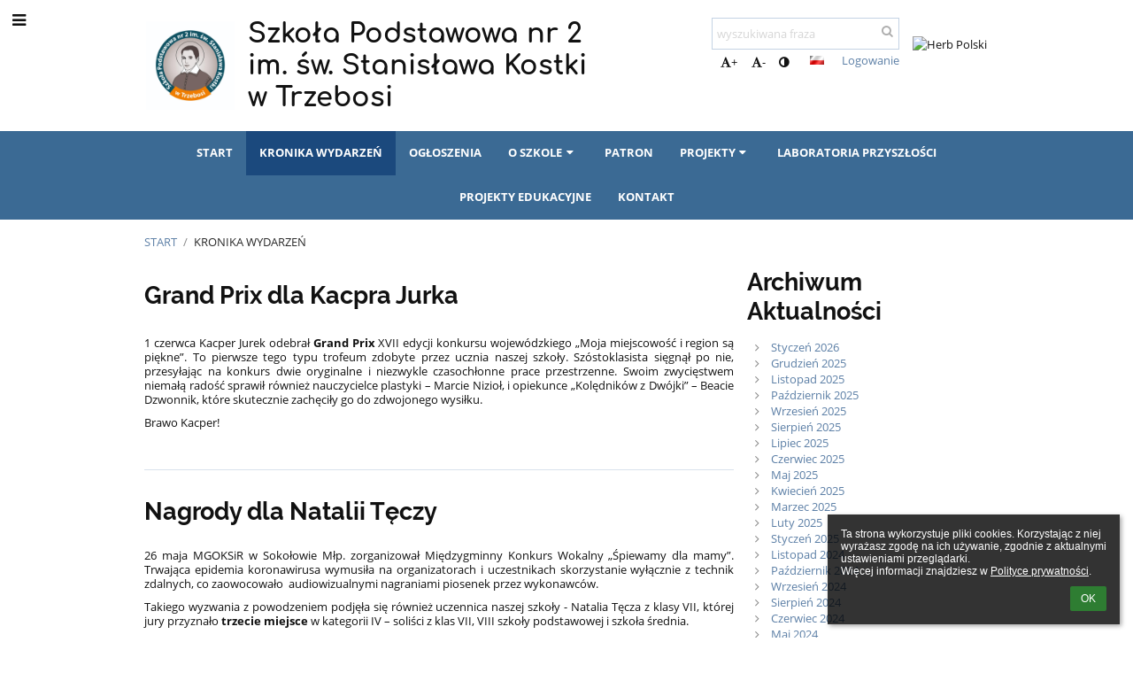

--- FILE ---
content_type: text/html; charset=utf-8
request_url: https://sp2trzebos.edupage.org/news/?gtnid=178
body_size: 29672
content:
<!DOCTYPE html>		
			<!--[if lte IE 8]>              <html class="ie8 no-js" lang="pl">     <![endif]-->
			<!--[if IE 9]>					<html class="ie9 no-js" lang="pl">     <![endif]-->
			<!--[if (gt IE 9)|!(IE)]><!-->	<html class="not-ie no-js " lang="pl">  <!--<![endif]-->
			<head>				
						<meta http-equiv="content-type" content="text/html; charset=utf-8">
		<link rel="alternate" type="application/rss+xml" title="RSS" href="/rss/news">
		<link rel="shortcut icon" href="/global/pics/favicon.ico">
		<title>Kronika&nbsp;wydarzeń | Szkoła Podstawowa nr 2 w Trzebosi</title>		
										
				<!-- @edupage61  sp2trzebos-->
				
				<link rel="stylesheet" href="/global/pics/css/font-awesome.min.css?v=2e1ba4">
				<link rel="stylesheet" type="text/css" href="/global/pics/css/jquery-ui-1.12.1.css?v=77ad17" />
				<link rel="stylesheet" type="text/css" href="/global/pics/css/edupageDefault.css?v=58f8af"/>	
											
				<script type="text/javascript" src="/global/pics/js/jquery/jquery-3.7.1.min.js?v=20130325"></script>							
			<script type="text/javascript" src="/global/pics/js/jquery/jquery-migrate-3.5.0.min.js?v=20130325"></script>
							<script type="text/javascript" src="/global/pics/js/jquery/jquery-ui-1.12.1.min.js"></script>					<script type="text/javascript" src="/langs/pics/js/lang_pl.js?v=1df102"></script>
					
				<script src="/global/pics/js/edubarUtils.js?v=af3be9" type="text/javascript"></script>	
										
						<meta name="viewport" content="width=device-width" />
		<meta name="referrer" content="origin">
		<link rel="stylesheet" href="/skin/pics/css/layoutDefault.css?v=c791e6"><link rel="stylesheet" href="/elearn/pics/skin/css/news.css?v=80133b" id="cssFor_news"><link rel="stylesheet" href="/elearn/pics/skin/css/skin.css?v=5a0412" id="cssFor_skin"><style type="text/css" id="mainCssStyle">
				</style>
		
		<script type="text/javascript" src="/skin/pics/js/skinResponsiveScripts.js?v=8a5495"></script><link href="/global/pics/gfonts/Comfortaa/font.css?v=6da133" type="text/css" rel="stylesheet"/><link href="/global/pics/gfonts/Open_Sans/font.css?v=609110" type="text/css" rel="stylesheet"/><link href="/global/pics/gfonts/Raleway/font.css?v=b889dc" type="text/css" rel="stylesheet"/>		<style type="text/css">
			.g_skincolors .asc-dt th, .g_skincolors .asc-dt th a {
				background-color: #1b497d;
				color: #111111;
			}
			.g_skincolors .asc-dt table tr.rec:nth-child(even) {
				background-color: #ebf4ff;
				color: #111111;
			}
			
			.g_skincolors .asc-dt table tr.rec:nth-child(odd) {
				background-color: #d7e9ff;
				color: #111111;
			}
			.g_skincolors table.asc-timetable caption {
				color: #111111;
			}
		</style>
		<link rel="stylesheet" type="text/css" href="/global/pics/css/asc.css?dummy=118dfd"><link rel="stylesheet" type="text/css" href="/agenda/pics/css/agenda.css?dummy=8c075d">		<script type="text/javascript">
		if (!String.prototype.includes) {
			document.write('<script type="text/javascript" src="/asc/pics/old-browser-polyfill.js?dummy=d6dcf3"><'+'/script>');
		}
		var ASC=ASC||{};ASC.req_props={"edupage":"sp2trzebos","lang":"pl","school_name":"Szkoła Podstawowa nr 2 w Trzebosi","school_country":"pl","school_state":"","schoolyear_turnover":"08-01","year_auto":2025,"year_auto_date":"2026-01-22",
"custom_turnover":[],"firstDayOfWeek":1,
"weekendDays":[0,
6],"timezone":"Europe/Warsaw","sort_name_col":"LSF",
"dtFormats":{"date":"dd.mm.yy","time":"24"},"jsmodulemode":"bundled","loggedUser":"",
"loggedUserRights":[]};ASC.bundle_v="850187";ASC.edupage="sp2trzebos";
ASC.server="edupage61";
ASC.school_name="Szkoła Podstawowa nr 2 w Trzebosi";
ASC.lang="pl";
ASC.school_country="pl";
ASC.schoolyear_turnover="08-01";
ASC.sort_name_col="LSF";
ASC.browser="chrome";
ASC.gsechash="00000000";
ASC.firstDayOfWeek=1;
ASC.rtl=function(ltr, rtl){return ltr;};ASC.timezone_isWeekend_day=function(d) {switch(d){case 0:return true;case 6:return true;}return false;};ASC.timezone_firstDayOfWeek=function(){return 1;};		</script>		
					<script type="text/javascript" src="/global/pics/js/bundles/bundle_main.min.js?dummy=aa2001"></script>
					<script type="text/javascript">
				$j.holdReady(true);
				ASC.requireAsync('/asc/edurequest.js').then(function(){$j.holdReady(false)});
			</script>
									
			</head>		
			<body id="docbody" class="   " data-isLoginSkin="0" data-m="news">
			<div class="topDiv"><div class="edubarMainSkin nowmaxL"><div class="skgd composite sgmain" data-sgid="skin_main" id="skin_main"  data-templateid="skin" data-randid="skin_main-55701">			<ul class="skip-links">
									<li><a href="#skin_FixedHeader_1">Górne menu</a></li>
													<li><a href="#skin_PageContent_1">Zawartość</a></li>
																	<li><a href="#skin_LegalInfo_1">Stopka</a></li>
						
			</ul>
			<div class="skgd composite" data-sgid="skin_Div_1" id="skin_Div_1" ><ul class="skgd composite" data-sgid="skin_BoxV_1" id="skin_BoxV_1" ><li class="compositeInner"><div class="skgd composite skgdContainer" data-sgid="skin_Container_1" id="skin_Container_1" ><section class="skgd composite skgdSection visualEdit inlineEditable sgsp" data-sgid="skin_Section_1" id="skin_Section_1" ><a class="skgd composite ihoverable" data-sgid="skin_Link_1" id="skin_Link_1"  href="/"><ul class="skgd composite fbox responsive" data-sgid="skin_BoxF_1" id="skin_BoxF_1" ><li style="flex:auto 0 0;"  class="compositeInner"><img class="skgd skgdLogoImg" data-sgid="skin_Logo_1" id="skin_Logo_1"  src="//cloud-e.edupage.org/cloud?z%3ARqdCgN5LzwRlyaYxGWcbSS14%2BxFmpJhY4p9XDJmKAfz1ZQcI%2BBNrEQfPfggEiXaepxio9V9aLviyeWAky6nhI9YHqp7BLqFfCpQe4jdFbzA%3D" alt="Strona domowa" onerror="this.style.display='none'"></li><li style="flex:auto 1 1;"  class="compositeInner"><span class="skgd skgdLogoText" data-sgid="skin_LogoText_1" id="skin_LogoText_1" ><span style="font-size:95%;line-height: 120%;display:inline-block;">Szkoła Podstawowa nr 2 <br />
im. św. Stanisława Kostki<br />
 w Trzebosi</span></span></li></ul></a><div class="skgd composite" data-sgid="skin_Div_2" id="skin_Div_2" ><ul class="skgd composite fbox responsive" data-sgid="skin_BoxF_2" id="skin_BoxF_2" ><li style="flex:auto 1 1;"  class="compositeInner"><div class="skgd composite" data-sgid="skin_Div_3" id="skin_Div_3" ><div class="skgd skgdSearchbox" data-sgid="skin_Searchbox_1" id="skin_Searchbox_1" >		<form action="//sp2trzebos.edupage.org/search/" method="get">
			<input type="text" name="q" value="" class="skgdSearchInput" placeholder="wyszukiwana fraza" title="wyszukiwana fraza" aria-label="wyszukiwana fraza"><button type="submit" class="skgdSearchButton" title="Szukaj"><i class="fa fa-fw fa-search" aria-label="Szukaj"></i></button>
				<input type="hidden" name="cx" value="007363575946410195037:6gnn9e1l7ae">
    <input type="hidden" name="cof" value="FORID:11">
    		</form>
		</div><div class="skgd composite" data-sgid="skin_Div_4" id="skin_Div_4" ><div class="skgd skgdLangChooser" data-sgid="skin_LangChooser_1" id="skin_LangChooser_1" >		
			<a title="Wybór języka: Polski (Polish)" class="selectedLang langChooserMenuBtn" role="button" tabindex="0" data-langs="[{&quot;id&quot;:&quot;pl&quot;,&quot;name&quot;:&quot;Polski (Polish)&quot;,&quot;icon&quot;:&quot;\/langs\/pics\/pl.gif?v=3&quot;,&quot;url&quot;:&quot;\/?lang=pl&quot;},{&quot;id&quot;:&quot;en&quot;,&quot;name&quot;:&quot;English&quot;,&quot;icon&quot;:&quot;\/langs\/pics\/en.gif?v=3&quot;,&quot;url&quot;:&quot;\/?lang=en&quot;},{&quot;id&quot;:&quot;de&quot;,&quot;name&quot;:&quot;Deutsch&quot;,&quot;icon&quot;:&quot;\/langs\/pics\/de.gif?v=3&quot;,&quot;url&quot;:&quot;\/?lang=de&quot;},{&quot;id&quot;:&quot;es&quot;,&quot;name&quot;:&quot;Spanish&quot;,&quot;icon&quot;:&quot;\/langs\/pics\/es.gif?v=3&quot;,&quot;url&quot;:&quot;\/?lang=es&quot;}]">
				<span style="background: url('//static.edupage.org/langs/pics/flags.png?v=830941') -48px -100px no-repeat;">
				</span>
				<span class="skgd-eyes-hidden">Polski (Polish)</span>
			</a>
							<div class="skgdMainFontSizes">
					<a class="skgdChangeFontSize" data-change="1" title="Zwiększ rozmiar tekstu" tabindex="0" role="button"><i class="fa  fa-font" aria-label="Zwiększ rozmiar tekstu"></i>+</a>
					<a class="skgdChangeFontSize" data-change="-1" title="Zmniejsz rozmiar tekstu" tabindex="0" role="button"><i class="fa  fa-font" aria-label="Zmniejsz rozmiar tekstu"></i>-</a>

					<a class="skgdChangeFontSize" data-change="contrast" title="Zwiększenie kontrastu" tabindex="0" role="button"><i class="fa fa-adjust" aria-label="Zwiększenie kontrastu"></i></a>
				</div>
				</div><a class="skgd composite ihoverable" data-sgid="skin_Link_2" id="skin_Link_2"  href="/login/">Logowanie</a></div></div></li><li style="flex:auto 0 0;"  class="compositeInner"><div class="skgd composite" data-sgid="skin_Div_5" id="skin_Div_5" ><img class="skgd" data-sgid="skin_Image_1" id="skin_Image_1"  src="/global/pics/skins/logo/pl/thumbs/max200x200trifxf2cbfa93bd2b8b70_Godlo.png" alt="Herb Polski"></div></li></ul></div></section></div></li></ul><ul class="skgd composite" data-sgid="skin_BoxV_2" id="skin_BoxV_2" ><li class="compositeInner"><header class="skgd composite skgdFixedHeader fixedRight" data-sgid="skin_FixedHeader_1" id="skin_FixedHeader_1" ><div class="skgd composite skgdContainer" data-sgid="skin_Container_2" id="skin_Container_2" ><section class="skgd composite skgdSection visualEdit inlineEditable sgsp" data-sgid="skin_Section_2" id="skin_Section_2" ><a class="skgd composite ihoverable" data-sgid="skin_Link_3" id="skin_Link_3"  href="/"><img class="skgd skgdLogoImg" data-sgid="skin_Logo_2" id="skin_Logo_2"  src="//cloud-e.edupage.org/cloud?z%3ARqdCgN5LzwRlyaYxGWcbSS14%2BxFmpJhY4p9XDJmKAfz1ZQcI%2BBNrEQfPfggEiXaepxio9V9aLviyeWAky6nhI9YHqp7BLqFfCpQe4jdFbzA%3D" alt="Strona domowa" onerror="this.style.display='none'"><div class="skgd composite" data-sgid="skin_Div_6" id="skin_Div_6" ><span class="skgd skgdLogoText" data-sgid="skin_LogoText_2" id="skin_LogoText_2" ><span style="font-size:95%;line-height: 120%;display:inline-block;">Szkoła Podstawowa nr 2 <br />
im. św. Stanisława Kostki<br />
 w Trzebosi</span></span></div></a><nav class="skgd menub horizontal side-menu-left" data-sgid="skin_MenuB_1" id="skin_MenuB_1" ><div class="skgdMiniMenu"><ul class="level0"><li class="skgdMenuItem skgdTopMenuItem skgdMiniMenuItem"><a class="skgdMenuItemLink skgdMiniMenuLink" aria-label="Pokaż menu" role="button" title="Pokaż menu" tabindex="0"><i class="fa fa-bars fa-fw" aria-hidden="true"></i></a></li></ul></div><a class="skgdSideMenuOpenBtn" aria-label="Pokaż menu" title="Pokaż menu" tabindex="0"  role="button"><i class="fa fa-bars fa-fw" aria-hidden="true"></i></a><ul class="level0 skgdFullMenu"><li class="skgdMenuItem skgdTopMenuItem"><a class="skgdMenuItemLink"  tabindex="0" role="button" href="/?">Start</a></li><li class="skgdMenuItem skgdTopMenuItem selected"><a class="skgdMenuItemLink"  tabindex="0" role="button" href="/news/">Kronika wydarzeń</a></li><li class="skgdMenuItem skgdTopMenuItem"><a class="skgdMenuItemLink"  tabindex="0" role="button" href="/a/ogloszenia">Ogłoszenia</a></li><li class="skgdMenuItem skgdTopMenuItem hasSubmenu"><a class="skgdMenuItemLink"  tabindex="0" role="button" aria-expanded="false" aria-controls="skin_MenuB_1_sm3" >O szkole<i class="fa fa-caret-down fa-fw" aria-label="This item has submenu" role="img"></i></a><div class="skgdSubmenuDiv skgdSubmenuDiv2" id="skin_MenuB_1_sm3"><div class="submenuContent withImage modCount4"><ul class="level1 modCount4"><li class="skgdSubmenuItem"><a class="skgdSubmenuItemLink withIcon" href="/a/o-szkole"><i class="fa fa-caret-right fa-fw" aria-hidden="true" role="img"></i><span class="fn">O szkole</span></a></li><li class="skgdSubmenuItem"><a class="skgdSubmenuItemLink withIcon" href="/a/dla-rodzica"><i class="fa fa-caret-right fa-fw" aria-hidden="true" role="img"></i><span class="fn">Dla rodzica</span></a></li><li class="skgdSubmenuItem"><a class="skgdSubmenuItemLink withIcon" href="/a/sukcesy-uczniow"><i class="fa fa-caret-right fa-fw" aria-hidden="true" role="img"></i><span class="fn">Sukcesy uczniów</span></a></li><li class="skgdSubmenuItem"><a class="skgdSubmenuItemLink withIcon" href="/timetable/"><i class="fa fa-caret-right fa-fw" aria-hidden="true" role="img"></i><span class="fn">Plan lekcji</span></a></li></ul></div><div class="submenuImage"><img src="/global/pics/skins/slide/thumbs/fill320x320trslide101.jpg" alt="" aria-hidden="true"></div><div style="clear:both"></div></div></li><li class="skgdMenuItem skgdTopMenuItem"><a class="skgdMenuItemLink"  tabindex="0" role="button" href="/a/patron">Patron</a></li><li class="skgdMenuItem skgdTopMenuItem hasSubmenu"><a class="skgdMenuItemLink"  tabindex="0" role="button" aria-expanded="false" aria-controls="skin_MenuB_1_sm5" >Projekty<i class="fa fa-caret-down fa-fw" aria-label="This item has submenu" role="img"></i></a><div class="skgdSubmenuDiv skgdSubmenuDiv2" id="skin_MenuB_1_sm5"><div class="submenuContent withImage modCount4"><ul class="level1 modCount4"><li class="skgdSubmenuItem"><a class="skgdSubmenuItemLink withIcon" href="/a/kolednicy-z-dwojki"><i class="fa fa-caret-right fa-fw" aria-hidden="true" role="img"></i><span class="fn">Kolędnicy z Dwójki</span></a></li><li class="skgdSubmenuItem"><a class="skgdSubmenuItemLink withIcon" href="http://www.talentowisko.pl/podstawowa/szkola/szkola-podstawowa-w-trzebosi-nr-2/" target="_blank"><i class="fa fa-caret-right fa-fw" aria-hidden="true" role="img"></i><span class="fn">BlogowiSKO</span></a></li><li class="skgdSubmenuItem"><a class="skgdSubmenuItemLink withIcon" href="/a/sko"><i class="fa fa-caret-right fa-fw" aria-hidden="true" role="img"></i><span class="fn">SKO</span></a></li><li class="skgdSubmenuItem"><a class="skgdSubmenuItemLink withIcon" href="/a/powrot-do-mlodosci"><i class="fa fa-caret-right fa-fw" aria-hidden="true" role="img"></i><span class="fn">Powrót do Młodości</span></a></li></ul></div><div class="submenuImage"><img src="/global/pics/skins/slide/thumbs/fill320x320trslide103.jpg" alt="" aria-hidden="true"></div><div style="clear:both"></div></div></li><li class="skgdMenuItem skgdTopMenuItem"><a class="skgdMenuItemLink"  tabindex="0" role="button" href="/a/laboratoria-przyszlosci">Laboratoria Przyszłości</a></li><li class="skgdMenuItem skgdTopMenuItem"><a class="skgdMenuItemLink"  tabindex="0" role="button" href="/a/projekty-edukacyjne">Projekty edukacyjne</a></li><li class="skgdMenuItem skgdTopMenuItem"><a class="skgdMenuItemLink"  tabindex="0" role="button" href="/contact/">Kontakt</a></li></ul>		<script type="text/javascript">
			$j('#skin_MenuB_1').responsiveMenuSkinGadget({"editable":false});
		</script></nav></section></div></header></li></ul></div><div class="skgd composite" data-sgid="skin_Div_7" id="skin_Div_7" ><div class="skgd composite skgdContainer" data-sgid="skin_Container_3" id="skin_Container_3" ><header class="skgd composite skgdModHeader" data-sgid="skin_ModuleHeader_1" id="skin_ModuleHeader_1" ><section class="skgd composite skgdSection visualEdit inlineEditable sgsp" data-sgid="skin_Section_3" id="skin_Section_3" ><div class="skgd composite skgdSkb skb_skin0" data-sgid="skin_StyledBox_1" id="skin_StyledBox_1" ><ul class="skgd composite skgdList responsive skgdBreadcrumb" data-sgid="skin_Breadcrumb_1" id="skin_Breadcrumb_1" ><li class="skgd skgdli-skin_ListItem_1-skin_ListItem_1 composite skgdLi" data-sgid="skin_ListItem_1-88b3725cb8a379757bf303f2ab477f0fa56905b8" id="skin_ListItem_1-88b3725cb8a379757bf303f2ab477f0fa56905b8"  data-listItemId="home0"><a class="skgd skgdli-skin_ListItem_1-skin_Link_4 composite ihoverable" data-sgid="skin_Link_4-88b3725cb8a379757bf303f2ab477f0fa56905b8" id="skin_Link_4-88b3725cb8a379757bf303f2ab477f0fa56905b8"  href="/?">Start</a></li><li class="skgd skgdli-skin_ListItem_2-skin_ListItem_2 composite skgdLi" data-sgid="skin_ListItem_2-3024fe36afc91d25f1db4032577e9de276614c62" id="skin_ListItem_2-3024fe36afc91d25f1db4032577e9de276614c62"  data-listItemId="sep1"><div class="skgd skgdli-skin_ListItem_2-skin_Text_1" data-sgid="skin_Text_1-3024fe36afc91d25f1db4032577e9de276614c62" id="skin_Text_1-3024fe36afc91d25f1db4032577e9de276614c62" >/</div></li><li class="skgd skgdli-skin_ListItem_1-skin_ListItem_1 composite skgdLi itemSelected" data-sgid="skin_ListItem_1-37ad44a8102e055b43a46422a7ea8cef5bea279c" id="skin_ListItem_1-37ad44a8102e055b43a46422a7ea8cef5bea279c"  data-listItemId="news1"><a class="skgd skgdli-skin_ListItem_1-skin_Link_4 composite ihoverable" data-sgid="skin_Link_4-37ad44a8102e055b43a46422a7ea8cef5bea279c" id="skin_Link_4-37ad44a8102e055b43a46422a7ea8cef5bea279c"  href="/news/">Kronika wydarzeń</a></li></ul></div></section></header><div class="skgd" data-sgid="skin_PageContent_1" id="skin_PageContent_1" ><main class="skgd composite sgmain maing sgspne" data-sgid="news_main" id="news_main"  data-templateid="news" data-randid="news_main-94136"><h1 class="skgdMainHeading">Kronika wydarzeń</h1><ul class="skgd composite hbox responsive valign-top" data-sgid="news_BoxH_1" id="news_BoxH_1" ><li style="width:71.43%;"  class="compositeInner"><section class="skgd composite skgdSubpageContent" data-sgid="news_SubpageContent_1" id="news_SubpageContent_1" ><ul class="skgd composite sgbox sgsp skgdSectionGroup skgdListH1 responsive" data-sgid="news_SectionGroup_1" id="news_SectionGroup_1" ><li class="compositeInner skgdListLi" style=""><section class="skgd composite skgdSection visualEdit inlineEditable sgsp" data-sgid="news_Section_1" id="news_Section_1" ><ul class="skgd composite skgdList responsive skgdNews" data-sgid="news_News_1" id="news_News_1" ><li class="skgd skgdli-news_ListItem_1-news_ListItem_1 composite skgdLi" data-sgid="news_ListItem_1-25293f2761d658cc70c19515861842d712751bdc" id="news_ListItem_1-25293f2761d658cc70c19515861842d712751bdc"  data-listItemId="178"><div class="skgd skgdli-news_ListItem_1-news_StyledBox_1 composite skgdSkb skb_skin1" data-sgid="news_StyledBox_1-25293f2761d658cc70c19515861842d712751bdc" id="news_StyledBox_1-25293f2761d658cc70c19515861842d712751bdc" ><ul class="skgd skgdli-news_ListItem_1-news_BoxH_2 composite hbox responsive500 skgdBoxHNewsOverride valign-top" data-sgid="news_BoxH_2-25293f2761d658cc70c19515861842d712751bdc" id="news_BoxH_2-25293f2761d658cc70c19515861842d712751bdc" ><li class="compositeInner"></li><li style="width:100.00%;"  class="compositeInner"><ul class="skgd skgdli-news_ListItem_1-news_BoxV_1 composite" data-sgid="news_BoxV_1-25293f2761d658cc70c19515861842d712751bdc" id="news_BoxV_1-25293f2761d658cc70c19515861842d712751bdc" style="margin-left:0;padding-left:0" ><li class="compositeInner"><h2 class="skgd skgdli-news_ListItem_1-news_DFHeading_1" data-sgid="news_DFHeading_1-25293f2761d658cc70c19515861842d712751bdc" id="news_DFHeading_1-25293f2761d658cc70c19515861842d712751bdc" >Grand Prix dla Kacpra Jurka</h2></li><li class="compositeInner"><div class="skgd skgdli-news_ListItem_1-news_DFHtml_1 plainText skgdFullTextFull" data-sgid="news_DFHtml_1-25293f2761d658cc70c19515861842d712751bdc" id="news_DFHtml_1-25293f2761d658cc70c19515861842d712751bdc" ><div class="plainText"><div class="erte erte-main" data-id="rtew18"><div class="erte erte-section" data-id="rtew19"><div class="erte-section-inner"><div class="erte erte-columns" data-id="rtew20"><div class="erte erte-col erte-cell" data-id="rtew21"><div class="erte erte-text erte-content erte-text-empty" data-id="rtew22"><div class="erte-text-inner"></div></div></div></div><div class="erte erte-columns" data-id="rtew23"><div class="erte erte-col erte-cell" data-id="rtew24"><div class="erte erte-photos erte-content" data-id="rtew25"><div class="erte-photos-inner"><div class="erte-photos-item erte-photos-item-active edupage-gallery-link " data-albumid="album" data-dirid="100" data-id="img575f3b332b128f61583cac42a2855e.jpg" style="flex:24.93% 75 75"><div class="erte-photos-item-inner"></div></div><div class="erte-photos-item erte-photos-item-active edupage-gallery-link " data-albumid="album" data-dirid="100" data-id="img18165bad840b1098f7ec4b952289ed.jpg" style="flex:75.06% 225 225"><div class="erte-photos-item-inner"></div></div><div class="erte-photos-item erte-photos-item-active edupage-gallery-link " data-albumid="album" data-dirid="100" data-id="imgf6d1bbc8bb400a1061d76299ec16f4.jpg" style="flex:49.92% 200 200"><div class="erte-photos-item-inner"></div></div><div class="erte-photos-item erte-photos-item-active edupage-gallery-link " data-albumid="album" data-dirid="100" data-id="img558d3f7a9328a6c55487819033dd71.jpg" style="flex:50.07% 201 201"><div class="erte-photos-item-inner"></div></div></div></div></div></div><div class="erte erte-columns" data-id="rtew26"><div class="erte erte-col erte-cell" data-id="rtew27"><div class="erte erte-text erte-content" data-id="rtew28"><div class="erte-text-inner"><p id="" style="text-align:justify">1 czerwca Kacper Jurek odebrał <strong>Grand Prix</strong> XVII edycji konkursu wojewódzkiego „Moja miejscowość i&nbsp;region są piękne”. To pierwsze tego typu trofeum zdobyte przez ucznia naszej szkoły. Szóstoklasista sięgnął po&nbsp;nie, przesyłając na&nbsp;konkurs dwie oryginalne i&nbsp;niezwykle czasochłonne prace przestrzenne. Swoim zwycięstwem niemałą radość sprawił również nauczycielce plastyki – Marcie Nizioł, i&nbsp;opiekunce „Kolędników z&nbsp;Dwójki” – Beacie Dzwonnik, które skutecznie zachęciły go do&nbsp;zdwojonego wysiłku.</p>

<p>Brawo Kacper!</p>
</div></div></div></div><div class="erte erte-columns" data-id="rtew29"><div class="erte erte-col erte-cell" data-id="rtew30"><div class="erte erte-photos erte-content" data-id="rtew31"></div></div></div><div class="erte erte-columns" data-id="rtew32"><div class="erte erte-col erte-cell" data-id="rtew33"><div class="erte erte-text erte-content erte-text-empty" data-id="rtew34"><div class="erte-text-inner"></div></div></div></div></div></div></div></div></div></li><li class="compositeInner"><div class="skgd skgdli-news_ListItem_1-news_Div_2 composite" data-sgid="news_Div_2-25293f2761d658cc70c19515861842d712751bdc" id="news_Div_2-25293f2761d658cc70c19515861842d712751bdc" ><a class="skgd skgdli-news_ListItem_1-news_DFButton_1 skgdButton linkButton hidden" data-sgid="news_DFButton_1-25293f2761d658cc70c19515861842d712751bdc" id="news_DFButton_1-25293f2761d658cc70c19515861842d712751bdc"  role="button"><span class="skgd-eyes-hidden">Grand Prix dla Kacpra Jurka: </span>Czytaj więcej</a></div></li></ul></li></ul></div></li><li class="skgd skgdli-news_ListItem_1-news_ListItem_1 composite skgdLi" data-sgid="news_ListItem_1-9e44d2771c052d44058245eda6cb334689ca78cc" id="news_ListItem_1-9e44d2771c052d44058245eda6cb334689ca78cc"  data-listItemId="179"><div class="skgd skgdli-news_ListItem_1-news_StyledBox_1 composite skgdSkb skb_skin1" data-sgid="news_StyledBox_1-9e44d2771c052d44058245eda6cb334689ca78cc" id="news_StyledBox_1-9e44d2771c052d44058245eda6cb334689ca78cc" ><ul class="skgd skgdli-news_ListItem_1-news_BoxH_2 composite hbox responsive500 skgdBoxHNewsOverride valign-top" data-sgid="news_BoxH_2-9e44d2771c052d44058245eda6cb334689ca78cc" id="news_BoxH_2-9e44d2771c052d44058245eda6cb334689ca78cc" ><li class="compositeInner"></li><li style="width:100.00%;"  class="compositeInner"><ul class="skgd skgdli-news_ListItem_1-news_BoxV_1 composite" data-sgid="news_BoxV_1-9e44d2771c052d44058245eda6cb334689ca78cc" id="news_BoxV_1-9e44d2771c052d44058245eda6cb334689ca78cc" style="margin-left:0;padding-left:0" ><li class="compositeInner"><h2 class="skgd skgdli-news_ListItem_1-news_DFHeading_1" data-sgid="news_DFHeading_1-9e44d2771c052d44058245eda6cb334689ca78cc" id="news_DFHeading_1-9e44d2771c052d44058245eda6cb334689ca78cc" >Nagrody dla Natalii Tęczy</h2></li><li class="compositeInner"><div class="skgd skgdli-news_ListItem_1-news_DFHtml_1 plainText skgdFullTextFull" data-sgid="news_DFHtml_1-9e44d2771c052d44058245eda6cb334689ca78cc" id="news_DFHtml_1-9e44d2771c052d44058245eda6cb334689ca78cc" ><div class="plainText"><div class="erte erte-main" data-id="rtew15"><div class="erte erte-section" data-id="rtew16"><div class="erte-section-inner"><div class="erte erte-columns" data-id="rtew17"><div class="erte erte-col erte-cell" data-id="rtew18"><div class="erte erte-text erte-content erte-text-empty" data-id="rtew19"><div class="erte-text-inner"></div></div></div></div><div class="erte erte-columns" data-id="rtew20"><div class="erte erte-col erte-cell" data-id="rtew21"><div class="erte erte-photos erte-content" data-id="rtew22"><div class="erte-photos-inner"><div class="erte-photos-item erte-photos-item-active edupage-gallery-link " data-albumid="album" data-dirid="101" data-id="imge8146507ac190729857fc8cbf413ae.jpg" style="flex:25.00% 75 75"><div class="erte-photos-item-inner"></div></div><div class="erte-photos-item erte-photos-item-active edupage-gallery-link " data-albumid="album" data-dirid="101" data-id="imgbd77b5fade9435e37c4f6173c86d94.jpg" style="flex:25.00% 75 75"><div class="erte-photos-item-inner"></div></div><div class="erte-photos-item erte-photos-item-active edupage-gallery-link " data-albumid="album" data-dirid="101" data-id="img67578984cb3147165723cfb3678a3d.jpg" style="flex:49.98% 150 150"><div class="erte-photos-item-inner"></div></div></div></div></div></div><div class="erte erte-columns" data-id="rtew23"><div class="erte erte-col erte-cell" data-id="rtew24"><div class="erte erte-text erte-content" data-id="rtew25"><div class="erte-text-inner"><p id="">26 maja MGOKSiR w Sokołowie Młp. zorganizował Międzygminny Konkurs Wokalny „Śpiewamy dla mamy”. Trwająca epidemia koronawirusa wymusiła na&nbsp;organizatorach i&nbsp;uczestnikach skorzystanie wyłącznie z&nbsp;technik zdalnych, co zaowocowało &nbsp;audiowizualnymi nagraniami piosenek przez wykonawców.</p>

<p id="">Takiego wyzwania z&nbsp;powodzeniem podjęła się również uczennica naszej szkoły - Natalia Tęcza z&nbsp;klasy VII, której jury przyznało <strong>trzecie miejsce</strong> w kategorii IV – soliści z&nbsp;klas VII, VIII szkoły podstawowej i&nbsp;szkoła średnia.</p>

<p id="">Ta historia&nbsp;ma swój ciąg dalszy. Otóż&nbsp; nagranie zostało przesłane&nbsp;na<span>&nbsp;III Powiatowy&nbsp;Konkurs&nbsp;Piosenki „Z dedykacją dla mojej Mamy”<span id="">&nbsp;organizowany przez&nbsp; GOKSiR w Raniżowie i&nbsp;tam Natalia zajęła&nbsp;<strong>miejsce drugie</strong>.&nbsp;</span></span></p>

<p><span><span id="">Kto wie, jak byłoby na&nbsp;konkursie wojewódzkim ... :)</span></span></p>

<p>Brawo&nbsp;Natalko!</p>
</div></div></div></div><div class="erte erte-columns" data-id="rtew26"><div class="erte erte-col erte-cell" data-id="rtew27"><div class="erte erte-link erte-content" data-id="rtew28"><a class="erte-link-item" href="https://www.facebook.com/661467220652020/videos/311089719911685/" target="_blank"><i class="fa fa-fw fa-link"></i> https://www.facebook.com/661467220652020/videos/311089719911685/</a></div></div></div></div></div></div></div></div></li><li class="compositeInner"><div class="skgd skgdli-news_ListItem_1-news_Div_2 composite" data-sgid="news_Div_2-9e44d2771c052d44058245eda6cb334689ca78cc" id="news_Div_2-9e44d2771c052d44058245eda6cb334689ca78cc" ><a class="skgd skgdli-news_ListItem_1-news_DFButton_1 skgdButton linkButton hidden" data-sgid="news_DFButton_1-9e44d2771c052d44058245eda6cb334689ca78cc" id="news_DFButton_1-9e44d2771c052d44058245eda6cb334689ca78cc"  role="button"><span class="skgd-eyes-hidden">Nagrody dla Natalii Tęczy: </span>Czytaj więcej</a></div></li></ul></li></ul></div></li><li class="skgd skgdli-news_ListItem_1-news_ListItem_1 composite skgdLi" data-sgid="news_ListItem_1-26e7458dc56ab2830fadba7bd2c1aa10e981518d" id="news_ListItem_1-26e7458dc56ab2830fadba7bd2c1aa10e981518d"  data-listItemId="177"><div class="skgd skgdli-news_ListItem_1-news_StyledBox_1 composite skgdSkb skb_skin1" data-sgid="news_StyledBox_1-26e7458dc56ab2830fadba7bd2c1aa10e981518d" id="news_StyledBox_1-26e7458dc56ab2830fadba7bd2c1aa10e981518d" ><ul class="skgd skgdli-news_ListItem_1-news_BoxH_2 composite hbox responsive500 skgdBoxHNewsOverride valign-top" data-sgid="news_BoxH_2-26e7458dc56ab2830fadba7bd2c1aa10e981518d" id="news_BoxH_2-26e7458dc56ab2830fadba7bd2c1aa10e981518d" ><li class="compositeInner"></li><li style="width:100.00%;"  class="compositeInner"><ul class="skgd skgdli-news_ListItem_1-news_BoxV_1 composite" data-sgid="news_BoxV_1-26e7458dc56ab2830fadba7bd2c1aa10e981518d" id="news_BoxV_1-26e7458dc56ab2830fadba7bd2c1aa10e981518d" style="margin-left:0;padding-left:0" ><li class="compositeInner"><h2 class="skgd skgdli-news_ListItem_1-news_DFHeading_1" data-sgid="news_DFHeading_1-26e7458dc56ab2830fadba7bd2c1aa10e981518d" id="news_DFHeading_1-26e7458dc56ab2830fadba7bd2c1aa10e981518d" >Bez Nich byłoby to niemożliwe ...</h2></li><li class="compositeInner"><div class="skgd skgdli-news_ListItem_1-news_DFHtml_1 plainText skgdFullTextFull" data-sgid="news_DFHtml_1-26e7458dc56ab2830fadba7bd2c1aa10e981518d" id="news_DFHtml_1-26e7458dc56ab2830fadba7bd2c1aa10e981518d" ><div class="plainText"><div class="erte erte-main" data-id="rtew12"><div class="erte erte-section" data-id="rtew13"><div class="erte-section-inner"><div class="erte erte-columns" data-id="rtew14"><div class="erte erte-col erte-cell" data-id="rtew15"><div class="erte erte-text erte-content erte-text-empty" data-id="rtew16"><div class="erte-text-inner"></div></div></div></div><div class="erte erte-columns" data-id="rtew17"><div class="erte erte-col erte-cell" data-id="rtew18"><div class="erte erte-photos erte-content" data-id="rtew19"><div class="erte-photos-inner"><div class="erte-photos-item erte-photos-item-active edupage-gallery-link " data-albumid="album" data-dirid="99" data-id="imgd0c95c8d945953ff77b43409312f32.jpg" style="flex:49.43% 178 178"><div class="erte-photos-item-inner"></div></div><div class="erte-photos-item erte-photos-item-active edupage-gallery-link " data-albumid="album" data-dirid="99" data-id="img7d26dc4acf141627ef7c076050e27f.jpg" style="flex:50.56% 182 182"><div class="erte-photos-item-inner"></div></div></div></div></div></div><div class="erte erte-columns" data-id="rtew20"><div class="erte erte-col erte-cell" data-id="rtew21"><div class="erte erte-text erte-content" data-id="rtew22"><div class="erte-text-inner"><p id="">Wszyscy zdajemy sobie sprawę, że bez&nbsp;współpracy z&nbsp;Rodzicami nauka zdalna byłaby poprostu niemożliwa.</p>

<p id="">Po dwóch miesiącach edukacji na&nbsp;odległość śmiało możemy powiedzieć, że w przypadku Rodziców uczniów naszej szkoły była ona bardzo dobra, dlatego do&nbsp;podziękowań, które składane im były indywidualnie i&nbsp;przez wychowawców, i&nbsp;przez panią dyrektor, dołączamy jeszcze tę krótką, wspólną prezentację od&nbsp;całego Grona Pedagogicznego:</p>

<p><a href="https://biteable.com/watch/dla-rodzicw-2550388">https://biteable.com/watch/dla-rodzicw-2550388</a></p>

<p id="">&nbsp;</p>
</div></div></div></div></div></div></div></div></div></li><li class="compositeInner"><div class="skgd skgdli-news_ListItem_1-news_Div_2 composite" data-sgid="news_Div_2-26e7458dc56ab2830fadba7bd2c1aa10e981518d" id="news_Div_2-26e7458dc56ab2830fadba7bd2c1aa10e981518d" ><a class="skgd skgdli-news_ListItem_1-news_DFButton_1 skgdButton linkButton hidden" data-sgid="news_DFButton_1-26e7458dc56ab2830fadba7bd2c1aa10e981518d" id="news_DFButton_1-26e7458dc56ab2830fadba7bd2c1aa10e981518d"  role="button"><span class="skgd-eyes-hidden">Bez Nich byłoby to niemożliwe ...: </span>Czytaj więcej</a></div></li></ul></li></ul></div></li><li class="skgd skgdli-news_ListItem_1-news_ListItem_1 composite skgdLi" data-sgid="news_ListItem_1-5c8f5ac0b7ad23c110793ad1fcf4d3c8d41344d5" id="news_ListItem_1-5c8f5ac0b7ad23c110793ad1fcf4d3c8d41344d5"  data-listItemId="176"><div class="skgd skgdli-news_ListItem_1-news_StyledBox_1 composite skgdSkb skb_skin1" data-sgid="news_StyledBox_1-5c8f5ac0b7ad23c110793ad1fcf4d3c8d41344d5" id="news_StyledBox_1-5c8f5ac0b7ad23c110793ad1fcf4d3c8d41344d5" ><ul class="skgd skgdli-news_ListItem_1-news_BoxH_2 composite hbox responsive500 skgdBoxHNewsOverride valign-top" data-sgid="news_BoxH_2-5c8f5ac0b7ad23c110793ad1fcf4d3c8d41344d5" id="news_BoxH_2-5c8f5ac0b7ad23c110793ad1fcf4d3c8d41344d5" ><li class="compositeInner"></li><li style="width:100.00%;"  class="compositeInner"><ul class="skgd skgdli-news_ListItem_1-news_BoxV_1 composite" data-sgid="news_BoxV_1-5c8f5ac0b7ad23c110793ad1fcf4d3c8d41344d5" id="news_BoxV_1-5c8f5ac0b7ad23c110793ad1fcf4d3c8d41344d5" style="margin-left:0;padding-left:0" ><li class="compositeInner"><h2 class="skgd skgdli-news_ListItem_1-news_DFHeading_1" data-sgid="news_DFHeading_1-5c8f5ac0b7ad23c110793ad1fcf4d3c8d41344d5" id="news_DFHeading_1-5c8f5ac0b7ad23c110793ad1fcf4d3c8d41344d5" >Osobno, ale razem</h2></li><li class="compositeInner"><div class="skgd skgdli-news_ListItem_1-news_DFHtml_1 plainText skgdFullTextFull" data-sgid="news_DFHtml_1-5c8f5ac0b7ad23c110793ad1fcf4d3c8d41344d5" id="news_DFHtml_1-5c8f5ac0b7ad23c110793ad1fcf4d3c8d41344d5" ><div class="plainText"><div class="erte erte-main" data-id="rtew12"><div class="erte erte-section" data-id="rtew13"><div class="erte-section-inner"><div class="erte erte-columns" data-id="rtew14"><div class="erte erte-col erte-cell" data-id="rtew15"><div class="erte erte-text erte-content erte-text-empty" data-id="rtew16"><div class="erte-text-inner"></div></div></div></div><div class="erte erte-columns" data-id="rtew17"><div class="erte erte-col erte-cell" data-id="rtew18"><div class="erte erte-photos erte-content" data-id="rtew19"><div class="erte-photos-inner"><div class="erte-photos-item erte-photos-item-active edupage-gallery-link " data-albumid="album" data-dirid="98" data-id="img8eba3b6dde981a94677c4b4c5c2b24.jpg" style="flex:100.00% 221 221"><div class="erte-photos-item-inner"></div></div></div></div></div></div><div class="erte erte-columns" data-id="rtew20"><div class="erte erte-col erte-cell" data-id="rtew21"><div class="erte erte-text erte-content" data-id="rtew22"><div class="erte-text-inner"><p id="">Do grona otwartych zwolenników lekcji online dołączyli uczniowie klasy siódmej. Mimo&nbsp;pojawiających się od&nbsp;czasu do&nbsp;czasu utrudnień, systematycznie i&nbsp;niemal w komplecie uczestniczą we wszystkich tego typu spotkaniach.</p>

<p id="">W końcu od&nbsp;dawna wiadomo, że razem raźniej, nawet na&nbsp;odległość :)</p>
</div></div></div></div></div></div></div></div></div></li><li class="compositeInner"><div class="skgd skgdli-news_ListItem_1-news_Div_2 composite" data-sgid="news_Div_2-5c8f5ac0b7ad23c110793ad1fcf4d3c8d41344d5" id="news_Div_2-5c8f5ac0b7ad23c110793ad1fcf4d3c8d41344d5" ><a class="skgd skgdli-news_ListItem_1-news_DFButton_1 skgdButton linkButton hidden" data-sgid="news_DFButton_1-5c8f5ac0b7ad23c110793ad1fcf4d3c8d41344d5" id="news_DFButton_1-5c8f5ac0b7ad23c110793ad1fcf4d3c8d41344d5"  role="button"><span class="skgd-eyes-hidden">Osobno, ale razem: </span>Czytaj więcej</a></div></li></ul></li></ul></div></li><li class="skgd skgdli-news_ListItem_1-news_ListItem_1 composite skgdLi" data-sgid="news_ListItem_1-d094700e379f0fb3b543e25c77f8e4b3e068f057" id="news_ListItem_1-d094700e379f0fb3b543e25c77f8e4b3e068f057"  data-listItemId="174"><div class="skgd skgdli-news_ListItem_1-news_StyledBox_1 composite skgdSkb skb_skin1" data-sgid="news_StyledBox_1-d094700e379f0fb3b543e25c77f8e4b3e068f057" id="news_StyledBox_1-d094700e379f0fb3b543e25c77f8e4b3e068f057" ><ul class="skgd skgdli-news_ListItem_1-news_BoxH_2 composite hbox responsive500 skgdBoxHNewsOverride valign-top" data-sgid="news_BoxH_2-d094700e379f0fb3b543e25c77f8e4b3e068f057" id="news_BoxH_2-d094700e379f0fb3b543e25c77f8e4b3e068f057" ><li class="compositeInner"></li><li style="width:100.00%;"  class="compositeInner"><ul class="skgd skgdli-news_ListItem_1-news_BoxV_1 composite" data-sgid="news_BoxV_1-d094700e379f0fb3b543e25c77f8e4b3e068f057" id="news_BoxV_1-d094700e379f0fb3b543e25c77f8e4b3e068f057" style="margin-left:0;padding-left:0" ><li class="compositeInner"><h2 class="skgd skgdli-news_ListItem_1-news_DFHeading_1" data-sgid="news_DFHeading_1-d094700e379f0fb3b543e25c77f8e4b3e068f057" id="news_DFHeading_1-d094700e379f0fb3b543e25c77f8e4b3e068f057" >Chrystus Zmartwychwstał, Alleluja!</h2></li><li class="compositeInner"><div class="skgd skgdli-news_ListItem_1-news_DFHtml_1 plainText skgdFullTextFull" data-sgid="news_DFHtml_1-d094700e379f0fb3b543e25c77f8e4b3e068f057" id="news_DFHtml_1-d094700e379f0fb3b543e25c77f8e4b3e068f057" ><div class="plainText"><div class="erte erte-main" data-id="rtew12"><div class="erte erte-section" data-id="rtew13"><div class="erte-section-inner"><div class="erte erte-columns" data-id="rtew14"><div class="erte erte-col erte-cell" data-id="rtew15"><div class="erte erte-text erte-content erte-text-empty" data-id="rtew16"><div class="erte-text-inner"></div></div></div></div><div class="erte erte-columns" data-id="rtew17"><div class="erte erte-col erte-cell" data-id="rtew18"><div class="erte erte-photos erte-content" data-id="rtew19"><div class="erte-photos-inner"><div class="erte-photos-item erte-photos-item-active edupage-gallery-link " data-albumid="album" data-dirid="96" data-id="imgc0438c8c07823209db60b718ad7049.jpg" style="flex:100.00% 70 70"><div class="erte-photos-item-inner"></div></div></div></div></div></div><div class="erte erte-columns" data-id="rtew20"><div class="erte erte-col erte-cell" data-id="rtew21"><div class="erte erte-text erte-content" data-id="rtew22"><div class="erte-text-inner"><p id="">&nbsp;</p>

<p style="text-align:center"><strong id="">Radości, która dostrzega piękno małych rzeczy,</strong></p>

<p style="text-align:center"><strong>nadziei, która nie gaśnie, kiedy marzenia wydają się być dalekie,</strong></p>

<p style="text-align:center"><strong>pokoju, który koi, kiedy wszystko wyprowadza z&nbsp;równowagi,</strong></p>

<p style="text-align:center"><strong>wiary, która daje oparcie, kiedy bezradność przeraża,</strong></p>

<p style="text-align:center"><strong id="">zdrowia w tak trudnym czasie </strong><strong>oraz wszelkich potrzebnych łask </strong></p>

<p style="text-align:center"><strong>od Zmartwychwstałego Pana Jezusa</strong></p>

<p>&nbsp;</p>

<p style="text-align:right"><strong id="">życzą: dyrektor, nauczyciele i&nbsp;pracownicy</strong></p>

<p style="text-align:right"><strong>SP nr 2 im. św. St. Kostki w Trzebosi</strong><strong> </strong></p>
</div></div></div></div></div></div></div></div></div></li><li class="compositeInner"><div class="skgd skgdli-news_ListItem_1-news_Div_2 composite" data-sgid="news_Div_2-d094700e379f0fb3b543e25c77f8e4b3e068f057" id="news_Div_2-d094700e379f0fb3b543e25c77f8e4b3e068f057" ><a class="skgd skgdli-news_ListItem_1-news_DFButton_1 skgdButton linkButton hidden" data-sgid="news_DFButton_1-d094700e379f0fb3b543e25c77f8e4b3e068f057" id="news_DFButton_1-d094700e379f0fb3b543e25c77f8e4b3e068f057"  role="button"><span class="skgd-eyes-hidden">Chrystus Zmartwychwstał, Alleluja!: </span>Czytaj więcej</a></div></li></ul></li></ul></div></li><li class="skgd skgdli-news_ListItem_1-news_ListItem_1 composite skgdLi" data-sgid="news_ListItem_1-04f1241ed2b1b531c2c853ce1eeff952cd0f40f3" id="news_ListItem_1-04f1241ed2b1b531c2c853ce1eeff952cd0f40f3"  data-listItemId="175"><div class="skgd skgdli-news_ListItem_1-news_StyledBox_1 composite skgdSkb skb_skin1" data-sgid="news_StyledBox_1-04f1241ed2b1b531c2c853ce1eeff952cd0f40f3" id="news_StyledBox_1-04f1241ed2b1b531c2c853ce1eeff952cd0f40f3" ><ul class="skgd skgdli-news_ListItem_1-news_BoxH_2 composite hbox responsive500 skgdBoxHNewsOverride valign-top" data-sgid="news_BoxH_2-04f1241ed2b1b531c2c853ce1eeff952cd0f40f3" id="news_BoxH_2-04f1241ed2b1b531c2c853ce1eeff952cd0f40f3" ><li class="compositeInner"></li><li style="width:100.00%;"  class="compositeInner"><ul class="skgd skgdli-news_ListItem_1-news_BoxV_1 composite" data-sgid="news_BoxV_1-04f1241ed2b1b531c2c853ce1eeff952cd0f40f3" id="news_BoxV_1-04f1241ed2b1b531c2c853ce1eeff952cd0f40f3" style="margin-left:0;padding-left:0" ><li class="compositeInner"><h2 class="skgd skgdli-news_ListItem_1-news_DFHeading_1" data-sgid="news_DFHeading_1-04f1241ed2b1b531c2c853ce1eeff952cd0f40f3" id="news_DFHeading_1-04f1241ed2b1b531c2c853ce1eeff952cd0f40f3" >Zda(o)lni Czwartacy</h2></li><li class="compositeInner"><div class="skgd skgdli-news_ListItem_1-news_DFHtml_1 plainText skgdFullTextFull" data-sgid="news_DFHtml_1-04f1241ed2b1b531c2c853ce1eeff952cd0f40f3" id="news_DFHtml_1-04f1241ed2b1b531c2c853ce1eeff952cd0f40f3" ><div class="plainText"><div class="erte erte-main" data-id="rtew12"><div class="erte erte-section" data-id="rtew13"><div class="erte-section-inner"><div class="erte erte-columns" data-id="rtew14"><div class="erte erte-col erte-cell" data-id="rtew15"><div class="erte erte-text erte-content erte-text-empty" data-id="rtew16"><div class="erte-text-inner"></div></div></div></div><div class="erte erte-columns" data-id="rtew17"><div class="erte erte-col erte-cell" data-id="rtew18"><div class="erte erte-photos erte-content" data-id="rtew19"><div class="erte-photos-inner"><div class="erte-photos-item erte-photos-item-active edupage-gallery-link " data-albumid="album" data-dirid="97" data-id="img22a8237fb61fc44d3779274a258b24.jpg" style="flex:100.00% 149 149"><div class="erte-photos-item-inner"></div></div></div></div></div></div><div class="erte erte-columns" data-id="rtew20"><div class="erte erte-col erte-cell" data-id="rtew21"><div class="erte erte-text erte-content" data-id="rtew22"><div class="erte-text-inner"><p id="">Z uwagi na&nbsp;zaistniałą sytuację zagrożenia koronawirusem nauka w szkole stała się niemożliwa, ale za&nbsp;to możliwe okazało się nauczanie zdalne. Wymaga ono od&nbsp;nas wszystkich, uczniów, nauczycieli, rodziców, większego zaangażowania w proces lekcyjny, ale najważniejsze, że wszyscy staramy się podołać wyzwaniu,&nbsp;korzystając z&nbsp; różnorodnych form komunikacji.</p>

<p id="">Czwartacy szczególnie polubili lekcje online.&nbsp;A pozostali uczniowie?</p>
</div></div></div></div></div></div></div></div></div></li><li class="compositeInner"><div class="skgd skgdli-news_ListItem_1-news_Div_2 composite" data-sgid="news_Div_2-04f1241ed2b1b531c2c853ce1eeff952cd0f40f3" id="news_Div_2-04f1241ed2b1b531c2c853ce1eeff952cd0f40f3" ><a class="skgd skgdli-news_ListItem_1-news_DFButton_1 skgdButton linkButton hidden" data-sgid="news_DFButton_1-04f1241ed2b1b531c2c853ce1eeff952cd0f40f3" id="news_DFButton_1-04f1241ed2b1b531c2c853ce1eeff952cd0f40f3"  role="button"><span class="skgd-eyes-hidden">Zda(o)lni Czwartacy: </span>Czytaj więcej</a></div></li></ul></li></ul></div></li><li class="skgd skgdli-news_ListItem_1-news_ListItem_1 composite skgdLi" data-sgid="news_ListItem_1-572e20738130fddc7c389f2ab14f4e4b22a97c39" id="news_ListItem_1-572e20738130fddc7c389f2ab14f4e4b22a97c39"  data-listItemId="173"><div class="skgd skgdli-news_ListItem_1-news_StyledBox_1 composite skgdSkb skb_skin1" data-sgid="news_StyledBox_1-572e20738130fddc7c389f2ab14f4e4b22a97c39" id="news_StyledBox_1-572e20738130fddc7c389f2ab14f4e4b22a97c39" ><ul class="skgd skgdli-news_ListItem_1-news_BoxH_2 composite hbox responsive500 skgdBoxHNewsOverride valign-top" data-sgid="news_BoxH_2-572e20738130fddc7c389f2ab14f4e4b22a97c39" id="news_BoxH_2-572e20738130fddc7c389f2ab14f4e4b22a97c39" ><li class="compositeInner"></li><li style="width:100.00%;"  class="compositeInner"><ul class="skgd skgdli-news_ListItem_1-news_BoxV_1 composite" data-sgid="news_BoxV_1-572e20738130fddc7c389f2ab14f4e4b22a97c39" id="news_BoxV_1-572e20738130fddc7c389f2ab14f4e4b22a97c39" style="margin-left:0;padding-left:0" ><li class="compositeInner"><h2 class="skgd skgdli-news_ListItem_1-news_DFHeading_1" data-sgid="news_DFHeading_1-572e20738130fddc7c389f2ab14f4e4b22a97c39" id="news_DFHeading_1-572e20738130fddc7c389f2ab14f4e4b22a97c39" >Bezpieczne surfowanie z Plikiem, Folderem i … </h2></li><li class="compositeInner"><div class="skgd skgdli-news_ListItem_1-news_DFHtml_1 plainText skgdFullTextFull" data-sgid="news_DFHtml_1-572e20738130fddc7c389f2ab14f4e4b22a97c39" id="news_DFHtml_1-572e20738130fddc7c389f2ab14f4e4b22a97c39" ><div class="plainText"><div class="erte erte-main" data-id="rtew12"><div class="erte erte-section" data-id="rtew13"><div class="erte-section-inner"><div class="erte erte-columns" data-id="rtew14"><div class="erte erte-col erte-cell" data-id="rtew15"><div class="erte erte-text erte-content" data-id="rtew16"><div class="erte-text-inner"><p id=""><span style="font-size:1.3em"><strong>Panią Basią</strong></span></p>
</div></div></div></div><div class="erte erte-columns" data-id="rtew17"><div class="erte erte-col erte-cell" data-id="rtew18"><div class="erte erte-photos erte-content" data-id="rtew19"><div class="erte-photos-inner"><div class="erte-photos-item erte-photos-item-active edupage-gallery-link " data-albumid="album" data-dirid="95" data-id="img752a8bfd6605a39d1a91dce67eb1af.jpg" style="flex:33.33% 133 133"><div class="erte-photos-item-inner"></div></div><div class="erte-photos-item erte-photos-item-active edupage-gallery-link " data-albumid="album" data-dirid="95" data-id="img8953e49bc8f7847375142e553d5cd8.jpg" style="flex:33.33% 133 133"><div class="erte-photos-item-inner"></div></div><div class="erte-photos-item erte-photos-item-active edupage-gallery-link " data-albumid="album" data-dirid="95" data-id="img8a2ab234ba006d9d67103a16676cd9.jpg" style="flex:33.33% 133 133"><div class="erte-photos-item-inner"></div></div><div class="erte-photos-item erte-photos-item-active edupage-gallery-link " data-albumid="album" data-dirid="95" data-id="img1ea7129ed3f531f4f66708dfff292a.jpg" style="flex:33.33% 133 133"><div class="erte-photos-item-inner"></div></div><div class="erte-photos-item erte-photos-item-active edupage-gallery-link " data-albumid="album" data-dirid="95" data-id="img4a49705c0e1ae80dc276e2bfa554aa.jpg" style="flex:33.33% 133 133"><div class="erte-photos-item-inner"></div></div><div class="erte-photos-item erte-photos-item-active edupage-gallery-link isLastMore" data-albumid="album" data-dirid="95" data-id="img36405b6207096c19a42bf36d950aa3.jpg" style="flex:33.33% 133 133"><div class="erte-photos-item-inner"><div class="erte-photos-lastmore"><div class="erte-photos-lastmore-inner"><i class="fa fa-plus fa-fw"></i> 2</div></div></div></div></div></div></div></div><div class="erte erte-columns" data-id="rtew20"><div class="erte erte-col erte-cell" data-id="rtew21"><div class="erte erte-text erte-content" data-id="rtew22"><div class="erte-text-inner"><p id=""><span id="">28 lutego uczniowie klas IV - VI wzięli czynny udział w przygotowanym przez Panią Basię miniprojekcie związanym z&nbsp;Dniem Bezpiecznego Internetu. Punktem wyjścia był &nbsp;filmik z&nbsp;Plikiem i&nbsp;Folderem w rolach głównych. Potem uczestnicy rozwiązali jeszcze kilka „basigłówek” i&nbsp;stało się dla nich jasne, że po&nbsp;pierwsze: podczas surfowania w Internecie zawsze należy zachować ostrożność, a&nbsp;po&nbsp;drugie: &nbsp;Internet NIGDY nie zastąpi rodziny i&nbsp;przyjaciół.</span></p>
</div></div></div></div></div></div></div></div></div></li><li class="compositeInner"><div class="skgd skgdli-news_ListItem_1-news_Div_2 composite" data-sgid="news_Div_2-572e20738130fddc7c389f2ab14f4e4b22a97c39" id="news_Div_2-572e20738130fddc7c389f2ab14f4e4b22a97c39" ><a class="skgd skgdli-news_ListItem_1-news_DFButton_1 skgdButton linkButton hidden" data-sgid="news_DFButton_1-572e20738130fddc7c389f2ab14f4e4b22a97c39" id="news_DFButton_1-572e20738130fddc7c389f2ab14f4e4b22a97c39"  role="button"><span class="skgd-eyes-hidden">Bezpieczne surfowanie z Plikiem, Folderem i … : </span>Czytaj więcej</a></div></li></ul></li></ul></div></li><li class="skgd skgdli-news_ListItem_1-news_ListItem_1 composite skgdLi" data-sgid="news_ListItem_1-c1aa04bf421e5b38c3d18933e9994d3f289def65" id="news_ListItem_1-c1aa04bf421e5b38c3d18933e9994d3f289def65"  data-listItemId="172"><div class="skgd skgdli-news_ListItem_1-news_StyledBox_1 composite skgdSkb skb_skin1" data-sgid="news_StyledBox_1-c1aa04bf421e5b38c3d18933e9994d3f289def65" id="news_StyledBox_1-c1aa04bf421e5b38c3d18933e9994d3f289def65" ><ul class="skgd skgdli-news_ListItem_1-news_BoxH_2 composite hbox responsive500 skgdBoxHNewsOverride valign-top" data-sgid="news_BoxH_2-c1aa04bf421e5b38c3d18933e9994d3f289def65" id="news_BoxH_2-c1aa04bf421e5b38c3d18933e9994d3f289def65" ><li class="compositeInner"></li><li style="width:100.00%;"  class="compositeInner"><ul class="skgd skgdli-news_ListItem_1-news_BoxV_1 composite" data-sgid="news_BoxV_1-c1aa04bf421e5b38c3d18933e9994d3f289def65" id="news_BoxV_1-c1aa04bf421e5b38c3d18933e9994d3f289def65" style="margin-left:0;padding-left:0" ><li class="compositeInner"><h2 class="skgd skgdli-news_ListItem_1-news_DFHeading_1" data-sgid="news_DFHeading_1-c1aa04bf421e5b38c3d18933e9994d3f289def65" id="news_DFHeading_1-c1aa04bf421e5b38c3d18933e9994d3f289def65" >Walentynki, walentynki</h2></li><li class="compositeInner"><div class="skgd skgdli-news_ListItem_1-news_DFHtml_1 plainText skgdFullTextFull" data-sgid="news_DFHtml_1-c1aa04bf421e5b38c3d18933e9994d3f289def65" id="news_DFHtml_1-c1aa04bf421e5b38c3d18933e9994d3f289def65" ><div class="plainText"><div class="erte erte-main" data-id="rtew1"><div class="erte erte-section" data-id="rtew2"><div class="erte-section-inner"><div class="erte erte-columns" data-id="rtew3"><div class="erte erte-col erte-cell" data-id="rtew4"><div class="erte erte-text erte-content erte-text-empty" data-id="rtew5"><div class="erte-text-inner"></div></div></div></div><div class="erte erte-columns" data-id="rtew6"><div class="erte erte-col erte-cell" data-id="rtew7"><div class="erte erte-photos erte-content" data-id="rtew8"><div class="erte-photos-inner"><div class="erte-photos-item erte-photos-item-active edupage-gallery-link " data-albumid="album" data-dirid="94" data-id="imgea1a9387b3fc3fea06e2c6d92a8ac0.jpg" style="flex:21.95% 75 75"><div class="erte-photos-item-inner"></div></div><div class="erte-photos-item erte-photos-item-active edupage-gallery-link " data-albumid="album" data-dirid="94" data-id="imgb22b4d07be246503b88d9770b68f13.jpg" style="flex:39.02% 133 133"><div class="erte-photos-item-inner"></div></div><div class="erte-photos-item erte-photos-item-active edupage-gallery-link " data-albumid="album" data-dirid="94" data-id="img571f872389abd379641a1c53f9bf58.jpg" style="flex:39.02% 133 133"><div class="erte-photos-item-inner"></div></div><div class="erte-photos-item erte-photos-item-active edupage-gallery-link " data-albumid="album" data-dirid="94" data-id="imgf55c3c78e5b803c2e06bba4a3e8cd9.jpg" style="flex:33.33% 133 133"><div class="erte-photos-item-inner"></div></div><div class="erte-photos-item erte-photos-item-active edupage-gallery-link " data-albumid="album" data-dirid="94" data-id="img66154d398945971be1652644f0d6ec.jpg" style="flex:33.33% 133 133"><div class="erte-photos-item-inner"></div></div><div class="erte-photos-item erte-photos-item-active edupage-gallery-link isLastMore" data-albumid="album" data-dirid="94" data-id="img2fb25ddcef9753f7c1da1e2cc2e4a6.jpg" style="flex:33.33% 133 133"><div class="erte-photos-item-inner"><div class="erte-photos-lastmore"><div class="erte-photos-lastmore-inner"><i class="fa fa-plus fa-fw"></i> 9</div></div></div></div></div></div></div></div><div class="erte erte-columns" data-id="rtew9"><div class="erte erte-col erte-cell" data-id="rtew10"><div class="erte erte-text erte-content" data-id="rtew11"><div class="erte-text-inner"><p id="" style="text-align:justify">14 lutego "pełne ręce roboty" miał nasz etatowy Amor (Pani Kasia Niemiec) roznoszący pocztę walentynkową. Ale to dobrze, bo to oznacza, że&nbsp;choć czasem się czubimy, to jednak się lubimy. Lubimy i&nbsp;do&nbsp;tego potrafimy okazać&nbsp;wzajemną sympatię.</p>

<p style="text-align:justify">W całej szkole próżno by szukać tego dnia osoby nieobdarowanej prezentem od&nbsp;serca. Warto natomiast poszukać, śledząc zdjęcia, gdzie Amor zgubił buty (podobno czeka nagroda).</p>
</div></div></div></div></div></div></div></div></div></li><li class="compositeInner"><div class="skgd skgdli-news_ListItem_1-news_Div_2 composite" data-sgid="news_Div_2-c1aa04bf421e5b38c3d18933e9994d3f289def65" id="news_Div_2-c1aa04bf421e5b38c3d18933e9994d3f289def65" ><a class="skgd skgdli-news_ListItem_1-news_DFButton_1 skgdButton linkButton hidden" data-sgid="news_DFButton_1-c1aa04bf421e5b38c3d18933e9994d3f289def65" id="news_DFButton_1-c1aa04bf421e5b38c3d18933e9994d3f289def65"  role="button"><span class="skgd-eyes-hidden">Walentynki, walentynki: </span>Czytaj więcej</a></div></li></ul></li></ul></div></li><li class="skgd skgdli-news_ListItem_1-news_ListItem_1 composite skgdLi" data-sgid="news_ListItem_1-94940e534aedd3f6d9bb77c6322f6641dbb7432a" id="news_ListItem_1-94940e534aedd3f6d9bb77c6322f6641dbb7432a"  data-listItemId="171"><div class="skgd skgdli-news_ListItem_1-news_StyledBox_1 composite skgdSkb skb_skin1" data-sgid="news_StyledBox_1-94940e534aedd3f6d9bb77c6322f6641dbb7432a" id="news_StyledBox_1-94940e534aedd3f6d9bb77c6322f6641dbb7432a" ><ul class="skgd skgdli-news_ListItem_1-news_BoxH_2 composite hbox responsive500 skgdBoxHNewsOverride valign-top" data-sgid="news_BoxH_2-94940e534aedd3f6d9bb77c6322f6641dbb7432a" id="news_BoxH_2-94940e534aedd3f6d9bb77c6322f6641dbb7432a" ><li class="compositeInner"></li><li style="width:100.00%;"  class="compositeInner"><ul class="skgd skgdli-news_ListItem_1-news_BoxV_1 composite" data-sgid="news_BoxV_1-94940e534aedd3f6d9bb77c6322f6641dbb7432a" id="news_BoxV_1-94940e534aedd3f6d9bb77c6322f6641dbb7432a" style="margin-left:0;padding-left:0" ><li class="compositeInner"><h2 class="skgd skgdli-news_ListItem_1-news_DFHeading_1" data-sgid="news_DFHeading_1-94940e534aedd3f6d9bb77c6322f6641dbb7432a" id="news_DFHeading_1-94940e534aedd3f6d9bb77c6322f6641dbb7432a" >Pełna kultura </h2></li><li class="compositeInner"><div class="skgd skgdli-news_ListItem_1-news_DFHtml_1 plainText skgdFullTextFull" data-sgid="news_DFHtml_1-94940e534aedd3f6d9bb77c6322f6641dbb7432a" id="news_DFHtml_1-94940e534aedd3f6d9bb77c6322f6641dbb7432a" ><div class="plainText"><div class="erte erte-main" data-id="rtew12"><div class="erte erte-section" data-id="rtew13"><div class="erte-section-inner"><div class="erte erte-columns" data-id="rtew14"><div class="erte erte-col erte-cell" data-id="rtew15"><div class="erte erte-text erte-content erte-text-empty" data-id="rtew16"><div class="erte-text-inner"></div></div></div></div><div class="erte erte-columns" data-id="rtew17"><div class="erte erte-col erte-cell" data-id="rtew18"><div class="erte erte-photos erte-content" data-id="rtew19"><div class="erte-photos-inner"><div class="erte-photos-item erte-photos-item-active edupage-gallery-link " data-albumid="album" data-dirid="93" data-id="img15ce4093a8716bd983aa33e0c3cc3e.jpg" style="flex:33.33% 133 133"><div class="erte-photos-item-inner"></div></div><div class="erte-photos-item erte-photos-item-active edupage-gallery-link " data-albumid="album" data-dirid="93" data-id="imgf911a68ad1d096b041f7591b4bc1f3.jpg" style="flex:33.33% 133 133"><div class="erte-photos-item-inner"></div></div><div class="erte-photos-item erte-photos-item-active edupage-gallery-link " data-albumid="album" data-dirid="93" data-id="img3e0043bfb75e6bc36b691db2ffa15f.jpg" style="flex:33.33% 133 133"><div class="erte-photos-item-inner"></div></div><div class="erte-photos-item erte-photos-item-active edupage-gallery-link " data-albumid="album" data-dirid="93" data-id="img1917d572e8713283bfffaf8a90501e.jpg" style="flex:33.33% 206 206"><div class="erte-photos-item-inner"></div></div><div class="erte-photos-item erte-photos-item-active edupage-gallery-link " data-albumid="album" data-dirid="93" data-id="imgbe33e1bc41910211f0e9d05457a3f9.jpg" style="flex:33.33% 206 206"><div class="erte-photos-item-inner"></div></div><div class="erte-photos-item erte-photos-item-active edupage-gallery-link isLastMore" data-albumid="album" data-dirid="93" data-id="img96af73bd79ef1bbd56d8470aea6846.jpg" style="flex:33.33% 206 206"><div class="erte-photos-item-inner"><div class="erte-photos-lastmore"><div class="erte-photos-lastmore-inner"><i class="fa fa-plus fa-fw"></i> 12</div></div></div></div></div></div></div></div><div class="erte erte-columns" data-id="rtew20"><div class="erte erte-col erte-cell" data-id="rtew21"><div class="erte erte-text erte-content" data-id="rtew22"><div class="erte-text-inner"><p id="" style="text-align:justify">10 lutego do&nbsp;Rzeszowa na&nbsp;widowisko&nbsp;„W krainie króla lwa” w wykonaniu aktorów Teatru Współczesnego z&nbsp;Krakowa wyruszyli uczniowie klas 0 - III, a&nbsp;dzień później &nbsp;dzieci i&nbsp;młodzież na&nbsp;„Bajki” Ignacego Krasickiego (IV – VI) i&nbsp;„Dziady” cz. II Adama Mickiewicza (VII – VIII).</p>

<p style="text-align:justify">Wtorkowy wyjazd ze&nbsp;względów organizacyjnych, i&nbsp;ku&nbsp;uciesze uczniów, uzupełniony został dwugodzinnym pobytem w kręgielni. W ten sposób kultura słowa i&nbsp;kultura fizyczna doskonale się uzupełniły, zaspokajając oczekiwania i&nbsp;nauczycieli, i&nbsp;&nbsp;młodzieży.</p>

<p style="text-align:justify">Szczególne powody do&nbsp;radości miał czwartoklasista Filip Ryzner, któremu koleżanki i&nbsp;koledzy w porozumieniu z&nbsp;Paniami &nbsp;przygotowali urodzinową niespodziankę.</p>
</div></div></div></div></div></div></div></div></div></li><li class="compositeInner"><div class="skgd skgdli-news_ListItem_1-news_Div_2 composite" data-sgid="news_Div_2-94940e534aedd3f6d9bb77c6322f6641dbb7432a" id="news_Div_2-94940e534aedd3f6d9bb77c6322f6641dbb7432a" ><a class="skgd skgdli-news_ListItem_1-news_DFButton_1 skgdButton linkButton hidden" data-sgid="news_DFButton_1-94940e534aedd3f6d9bb77c6322f6641dbb7432a" id="news_DFButton_1-94940e534aedd3f6d9bb77c6322f6641dbb7432a"  role="button"><span class="skgd-eyes-hidden">Pełna kultura : </span>Czytaj więcej</a></div></li></ul></li></ul></div></li><li class="skgd skgdli-news_ListItem_1-news_ListItem_1 composite skgdLi" data-sgid="news_ListItem_1-717b2f3d8816830549097908c134e1729c516542" id="news_ListItem_1-717b2f3d8816830549097908c134e1729c516542"  data-listItemId="170"><div class="skgd skgdli-news_ListItem_1-news_StyledBox_1 composite skgdSkb skb_skin1" data-sgid="news_StyledBox_1-717b2f3d8816830549097908c134e1729c516542" id="news_StyledBox_1-717b2f3d8816830549097908c134e1729c516542" ><ul class="skgd skgdli-news_ListItem_1-news_BoxH_2 composite hbox responsive500 skgdBoxHNewsOverride valign-top" data-sgid="news_BoxH_2-717b2f3d8816830549097908c134e1729c516542" id="news_BoxH_2-717b2f3d8816830549097908c134e1729c516542" ><li class="compositeInner"></li><li style="width:100.00%;"  class="compositeInner"><ul class="skgd skgdli-news_ListItem_1-news_BoxV_1 composite" data-sgid="news_BoxV_1-717b2f3d8816830549097908c134e1729c516542" id="news_BoxV_1-717b2f3d8816830549097908c134e1729c516542" style="margin-left:0;padding-left:0" ><li class="compositeInner"><h2 class="skgd skgdli-news_ListItem_1-news_DFHeading_1" data-sgid="news_DFHeading_1-717b2f3d8816830549097908c134e1729c516542" id="news_DFHeading_1-717b2f3d8816830549097908c134e1729c516542" >Spotkanie z iluzjonistą</h2></li><li class="compositeInner"><div class="skgd skgdli-news_ListItem_1-news_DFHtml_1 plainText skgdFullTextFull" data-sgid="news_DFHtml_1-717b2f3d8816830549097908c134e1729c516542" id="news_DFHtml_1-717b2f3d8816830549097908c134e1729c516542" ><div class="plainText"><div class="erte erte-main" data-id="rtew15"><div class="erte erte-section" data-id="rtew16"><div class="erte-section-inner"><div class="erte erte-columns" data-id="rtew17"><div class="erte erte-col erte-cell" data-id="rtew18"><div class="erte erte-text erte-content erte-text-empty" data-id="rtew19"><div class="erte-text-inner"></div></div></div></div><div class="erte erte-columns" data-id="rtew20"><div class="erte erte-col erte-cell" data-id="rtew21"><div class="erte erte-photos erte-content" data-id="rtew22"><div class="erte-photos-inner"><div class="erte-photos-item erte-photos-item-active edupage-gallery-link " data-albumid="album" data-dirid="92" data-id="imgda717f17b6b8791b18c9cc69442081.jpg" style="flex:33.33% 133 133"><div class="erte-photos-item-inner"></div></div><div class="erte-photos-item erte-photos-item-active edupage-gallery-link " data-albumid="album" data-dirid="92" data-id="img783c85fb0d2b7e5282fb8a54cd300d.jpg" style="flex:33.33% 133 133"><div class="erte-photos-item-inner"></div></div><div class="erte-photos-item erte-photos-item-active edupage-gallery-link " data-albumid="album" data-dirid="92" data-id="imgf32015bb5dc0f4c296999fcabec6da.jpg" style="flex:33.33% 133 133"><div class="erte-photos-item-inner"></div></div><div class="erte-photos-item erte-photos-item-active edupage-gallery-link " data-albumid="album" data-dirid="92" data-id="img6dbc18c786212c9150fb609140c2c6.jpg" style="flex:33.33% 133 133"><div class="erte-photos-item-inner"></div></div><div class="erte-photos-item erte-photos-item-active edupage-gallery-link " data-albumid="album" data-dirid="92" data-id="img19c9abfcdb653041a7e61e65ce1d23.jpg" style="flex:33.33% 133 133"><div class="erte-photos-item-inner"></div></div><div class="erte-photos-item erte-photos-item-active edupage-gallery-link isLastMore" data-albumid="album" data-dirid="92" data-id="imge56cc5e27c0a2ea09d8c8c5cfba675.jpg" style="flex:33.33% 133 133"><div class="erte-photos-item-inner"><div class="erte-photos-lastmore"><div class="erte-photos-lastmore-inner"><i class="fa fa-plus fa-fw"></i> 5</div></div></div></div></div></div></div></div><div class="erte erte-columns" data-id="rtew23"><div class="erte erte-col erte-cell" data-id="rtew24"><div class="erte erte-text erte-content" data-id="rtew25"><div class="erte-text-inner"><p style="text-align:justify"><span>7 lutego&nbsp;naszą szkołę odwiedził&nbsp;iluzjonista<strong>&nbsp;</strong><span>Ryszard Goclon</span>.<strong> </strong>W&nbsp;godzinnym programie mistrz zaprezentował wiele sztuczek zręcznościowych: karcianych, z&nbsp;piłeczkami, naczyniami z&nbsp;wodą, kolorowymi chusteczkami, latającymi kulami, metalowymi kółkami i&nbsp;sznureczkami. Swoje występy prowadzone w rytmie energetycznej muzyki dodatkowo ubarwiał humorystycznymi historyjkami, których bohaterami byli nasi koledzy i&nbsp;koleżanki zaproszeni na&nbsp;scenę.</span></p>

<p style="text-align:justify"><span>Miłym akcentem ze&nbsp;strony artysty było uchylenie rąbka tajemnicy zawodowej i&nbsp;pokazanie widowni mechanizmu tworzenia niektórych sztuczek. Pan Ryszard nie omieszkał przy tej okazji podkreślić, że jest to przede wszystkim efekt … długich, długich godzin ćwiczeń, do&nbsp;czego i&nbsp;nas zachęcał w odniesieniu do&nbsp;nauki. </span></p>
</div></div></div></div></div></div></div></div></div></li><li class="compositeInner"><div class="skgd skgdli-news_ListItem_1-news_Div_2 composite" data-sgid="news_Div_2-717b2f3d8816830549097908c134e1729c516542" id="news_Div_2-717b2f3d8816830549097908c134e1729c516542" ><a class="skgd skgdli-news_ListItem_1-news_DFButton_1 skgdButton linkButton hidden" data-sgid="news_DFButton_1-717b2f3d8816830549097908c134e1729c516542" id="news_DFButton_1-717b2f3d8816830549097908c134e1729c516542"  role="button"><span class="skgd-eyes-hidden">Spotkanie z iluzjonistą: </span>Czytaj więcej</a></div></li></ul></li></ul></div></li><li class="skgd skgdli-news_ListItem_1-news_ListItem_1 composite skgdLi" data-sgid="news_ListItem_1-2659fc519890c924f82b4475ddd71b058178d02b" id="news_ListItem_1-2659fc519890c924f82b4475ddd71b058178d02b"  data-listItemId="169"><div class="skgd skgdli-news_ListItem_1-news_StyledBox_1 composite skgdSkb skb_skin1" data-sgid="news_StyledBox_1-2659fc519890c924f82b4475ddd71b058178d02b" id="news_StyledBox_1-2659fc519890c924f82b4475ddd71b058178d02b" ><ul class="skgd skgdli-news_ListItem_1-news_BoxH_2 composite hbox responsive500 skgdBoxHNewsOverride valign-top" data-sgid="news_BoxH_2-2659fc519890c924f82b4475ddd71b058178d02b" id="news_BoxH_2-2659fc519890c924f82b4475ddd71b058178d02b" ><li class="compositeInner"></li><li style="width:100.00%;"  class="compositeInner"><ul class="skgd skgdli-news_ListItem_1-news_BoxV_1 composite" data-sgid="news_BoxV_1-2659fc519890c924f82b4475ddd71b058178d02b" id="news_BoxV_1-2659fc519890c924f82b4475ddd71b058178d02b" style="margin-left:0;padding-left:0" ><li class="compositeInner"><h2 class="skgd skgdli-news_ListItem_1-news_DFHeading_1" data-sgid="news_DFHeading_1-2659fc519890c924f82b4475ddd71b058178d02b" id="news_DFHeading_1-2659fc519890c924f82b4475ddd71b058178d02b" >Tańce, występy, konkursy …</h2></li><li class="compositeInner"><div class="skgd skgdli-news_ListItem_1-news_DFHtml_1 plainText skgdFullTextFull" data-sgid="news_DFHtml_1-2659fc519890c924f82b4475ddd71b058178d02b" id="news_DFHtml_1-2659fc519890c924f82b4475ddd71b058178d02b" ><div class="plainText"><div class="erte erte-main" data-id="rtew1"><div class="erte erte-section" data-id="rtew2"><div class="erte-section-inner"><div class="erte erte-columns" data-id="rtew3"><div class="erte erte-col erte-cell" data-id="rtew4"><div class="erte erte-text erte-content erte-text-empty" data-id="rtew5"><div class="erte-text-inner"></div></div></div></div><div class="erte erte-columns" data-id="rtew6"><div class="erte erte-col erte-cell" data-id="rtew7"><div class="erte erte-photos erte-content" data-id="rtew8"><div class="erte-photos-inner"><div class="erte-photos-item erte-photos-item-active edupage-gallery-link " data-albumid="album" data-dirid="91" data-id="img0c42b33057aa76d6b2acc9c479d284.jpg" style="flex:34.53% 133 133"><div class="erte-photos-item-inner"></div></div><div class="erte-photos-item erte-photos-item-active edupage-gallery-link " data-albumid="album" data-dirid="91" data-id="img8c2c36d2be037922306dd180bff57b.jpg" style="flex:46.04% 178 178"><div class="erte-photos-item-inner"></div></div><div class="erte-photos-item erte-photos-item-active edupage-gallery-link " data-albumid="album" data-dirid="91" data-id="imga6e75fa1b0d24e9ccac1db5db90dfc.jpg" style="flex:19.42% 75 75"><div class="erte-photos-item-inner"></div></div><div class="erte-photos-item erte-photos-item-active edupage-gallery-link " data-albumid="album" data-dirid="91" data-id="img358f15df93195237fbbf4a14bcdbac.jpg" style="flex:28.22% 133 133"><div class="erte-photos-item-inner"></div></div><div class="erte-photos-item erte-photos-item-active edupage-gallery-link " data-albumid="album" data-dirid="91" data-id="imgebce6f318d898da58ab80d03215768.jpg" style="flex:28.22% 133 133"><div class="erte-photos-item-inner"></div></div><div class="erte-photos-item erte-photos-item-active edupage-gallery-link isLastMore" data-albumid="album" data-dirid="91" data-id="imgbff7e5252ef5bda44fccb2e2f0bde9.jpg" style="flex:43.55% 206 206"><div class="erte-photos-item-inner"><div class="erte-photos-lastmore"><div class="erte-photos-lastmore-inner"><i class="fa fa-plus fa-fw"></i> 11</div></div></div></div></div></div></div></div><div class="erte erte-columns" data-id="rtew9"><div class="erte erte-col erte-cell" data-id="rtew10"><div class="erte erte-text erte-content" data-id="rtew11"><div class="erte-text-inner"><p style="text-align:justify">Pierwszy dzień lutego upłynął nam pod&nbsp;znakiem zabawy choinkowej. Dla najmłodszych rozpoczęła się ona już w samo południe a&nbsp;prowadziła ją Pani Monika Nizioł, natomiast dla starszych klas trwała od&nbsp;17.00 do&nbsp;20.00 i&nbsp;tam DJ była Pani Irena Figiela. Obie Panie zadbały o&nbsp;moc atrakcji, dzięki czemu &nbsp;imprezy były bardzo udane.</p>

<p id="" style="text-align:justify">Łącznikiem obu części był półtoragodzinny program artystyczny. Na&nbsp;początek zaprezentowali się przedszkolacy z&nbsp;pastorałkami oraz Natalka (kl. 7), Agata (kl. 4)&nbsp;i&nbsp;Tosia („0”) z&nbsp;utworami konkursowymi. Następnie sceną zawładnęli uczniowie klasy VII z&nbsp;baśniowym przesłaniem i&nbsp;Kolędnicy, którzy tym razem do&nbsp;okolędowania wybrali sobie Pannę Monikę :) Zwieńczeniem występów były dwie scenki w wykonaniu Kabaretu „Powrót do&nbsp;Młodości”. Dzięki takiemu doborowi repertuaru licznie zgromadzona publiczność miała pełen przekrój naszych scenicznych możliwości i&nbsp;pasji od&nbsp;przedszkolaków, przez dzieci i&nbsp;młodzież, po&nbsp;dorosłych.</p>

<p style="text-align:justify">Niektórych tylko do&nbsp;końca nurtowały pytania: „Czy w poniedziałek na&nbsp;pewno idziemy do&nbsp;szkoły?", „Czy od&nbsp;3 lutego nie rozpoczyna się dla nas wolne?” Ale skoro Pani Dyrektor twierdziła, że ferie już były, pozostało nam jej wierzyć i&nbsp;po&nbsp;niedzieli stawiliśmy się w&nbsp;pełnej gotowości do&nbsp;nauki.</p>
</div></div></div></div></div></div></div></div></div></li><li class="compositeInner"><div class="skgd skgdli-news_ListItem_1-news_Div_2 composite" data-sgid="news_Div_2-2659fc519890c924f82b4475ddd71b058178d02b" id="news_Div_2-2659fc519890c924f82b4475ddd71b058178d02b" ><a class="skgd skgdli-news_ListItem_1-news_DFButton_1 skgdButton linkButton hidden" data-sgid="news_DFButton_1-2659fc519890c924f82b4475ddd71b058178d02b" id="news_DFButton_1-2659fc519890c924f82b4475ddd71b058178d02b"  role="button"><span class="skgd-eyes-hidden">Tańce, występy, konkursy …: </span>Czytaj więcej</a></div></li></ul></li></ul></div></li><li class="skgd skgdli-news_ListItem_1-news_ListItem_1 composite skgdLi" data-sgid="news_ListItem_1-f76b2ea6b45eff3bc8e4399145cc17a0601f5c8d" id="news_ListItem_1-f76b2ea6b45eff3bc8e4399145cc17a0601f5c8d"  data-listItemId="168"><div class="skgd skgdli-news_ListItem_1-news_StyledBox_1 composite skgdSkb skb_skin1" data-sgid="news_StyledBox_1-f76b2ea6b45eff3bc8e4399145cc17a0601f5c8d" id="news_StyledBox_1-f76b2ea6b45eff3bc8e4399145cc17a0601f5c8d" ><ul class="skgd skgdli-news_ListItem_1-news_BoxH_2 composite hbox responsive500 skgdBoxHNewsOverride valign-top" data-sgid="news_BoxH_2-f76b2ea6b45eff3bc8e4399145cc17a0601f5c8d" id="news_BoxH_2-f76b2ea6b45eff3bc8e4399145cc17a0601f5c8d" ><li class="compositeInner"></li><li style="width:100.00%;"  class="compositeInner"><ul class="skgd skgdli-news_ListItem_1-news_BoxV_1 composite" data-sgid="news_BoxV_1-f76b2ea6b45eff3bc8e4399145cc17a0601f5c8d" id="news_BoxV_1-f76b2ea6b45eff3bc8e4399145cc17a0601f5c8d" style="margin-left:0;padding-left:0" ><li class="compositeInner"><h2 class="skgd skgdli-news_ListItem_1-news_DFHeading_1" data-sgid="news_DFHeading_1-f76b2ea6b45eff3bc8e4399145cc17a0601f5c8d" id="news_DFHeading_1-f76b2ea6b45eff3bc8e4399145cc17a0601f5c8d" >Kolędowanie i … </h2></li><li class="compositeInner"><div class="skgd skgdli-news_ListItem_1-news_DFHtml_1 plainText skgdFullTextFull" data-sgid="news_DFHtml_1-f76b2ea6b45eff3bc8e4399145cc17a0601f5c8d" id="news_DFHtml_1-f76b2ea6b45eff3bc8e4399145cc17a0601f5c8d" ><div class="plainText"><div class="erte erte-main" data-id="rtew1"><div class="erte erte-section" data-id="rtew2"><div class="erte-section-inner"><div class="erte erte-columns" data-id="rtew3"><div class="erte erte-col erte-cell" data-id="rtew4"><div class="erte erte-text erte-content" data-id="rtew5"><div class="erte-text-inner"><p id=""><span style="font-size:1.3em"><strong id="">okolędowanie w Świetlicy</strong></span></p>
</div></div></div></div><div class="erte erte-columns" data-id="rtew6"><div class="erte erte-col erte-cell" data-id="rtew7"><div class="erte erte-photos erte-content" data-id="rtew8"><div class="erte-photos-inner"><div class="erte-photos-item erte-photos-item-active edupage-gallery-link " data-albumid="album" data-dirid="90" data-id="img78b475e1f528c6f00f560f20c16616.jpg" style="flex:30.00% 133 133"><div class="erte-photos-item-inner"></div></div><div class="erte-photos-item erte-photos-item-active edupage-gallery-link " data-albumid="album" data-dirid="90" data-id="img49b77dd67940076e45612d3d65a694.jpg" style="flex:30.00% 133 133"><div class="erte-photos-item-inner"></div></div><div class="erte-photos-item erte-photos-item-active edupage-gallery-link " data-albumid="album" data-dirid="90" data-id="img09cc9bd522144bb3af600df9e39127.jpg" style="flex:40.00% 178 178"><div class="erte-photos-item-inner"></div></div><div class="erte-photos-item erte-photos-item-active edupage-gallery-link " data-albumid="album" data-dirid="90" data-id="imged414bcb6ea8048dc77687835d1cb6.jpg" style="flex:33.33% 133 133"><div class="erte-photos-item-inner"></div></div><div class="erte-photos-item erte-photos-item-active edupage-gallery-link " data-albumid="album" data-dirid="90" data-id="img22bdc72e32c15fcefbe0173da8a09e.jpg" style="flex:33.33% 133 133"><div class="erte-photos-item-inner"></div></div><div class="erte-photos-item erte-photos-item-active edupage-gallery-link isLastMore" data-albumid="album" data-dirid="90" data-id="img6f4ac9077ac2d41bc59341bb3419be.jpg" style="flex:33.33% 133 133"><div class="erte-photos-item-inner"><div class="erte-photos-lastmore"><div class="erte-photos-lastmore-inner"><i class="fa fa-plus fa-fw"></i> 4</div></div></div></div></div></div></div></div><div class="erte erte-columns" data-id="rtew9"><div class="erte erte-col erte-cell" data-id="rtew10"><div class="erte erte-text erte-content" data-id="rtew11"><div class="erte-text-inner"><p id="" style="text-align:justify">W ramach dobrosąsiedzkiej współpracy 31&nbsp;stycznia „Kolędnicy z&nbsp;Dwójki” zostali zaproszeni do&nbsp;udziału w Koncercie Kolęd i&nbsp;Pastorałek w Świetlicy GOKiC w Kątach Rakszawskich. Oczywiście bardzo chętnie skorzystali z&nbsp;tej propozycji, wziąwszy pod&nbsp;uwagę wspaniałą atmosferę towarzyszącą ubiegłorocznemu spotkaniu.</p>

<p style="text-align:justify">Tym razem społeczność Podlasu również nie zawiodła - wypełniona po&nbsp;brzegi sala „żyła” Koncertem, co bardzo pozytywnie wpływało na&nbsp;wszystkich występujących.</p>

<p style="text-align:justify">W ten nastrój doskonale wpisali się nasi chłopcy z&nbsp;„Kolędą z&nbsp;Gwiazdą” i&nbsp;w&nbsp;towarzystwie Pana Józefa, wprowadzając do&nbsp;swojego widowiska zupełnie nowy (przygotowywany specjalnie na&nbsp;tę okazję) element – okolędowanie panny. Ryzyko się opłaciło – Kolędnicy zebrali gromkie brawa, a&nbsp;Panna Basia z&nbsp;uśmiechem na&nbsp;ustach w&nbsp;110&nbsp;% sprostała wyzwaniu.</p>

<p style="text-align:justify">Nie mniej interesujące były występy pozostałych artystów, a&nbsp;wśród nich licznej grupy uczniów naszej szkoły przygotowanych pod&nbsp;okiem Pani Jadwigi Dołęgi sprawującej pieczę nad&nbsp;dziećmi i&nbsp;młodzieżą korzystającymi z&nbsp;zajęć świetlicowych.</p>
</div></div></div></div><div class="erte erte-columns" data-id="rtew12"><div class="erte erte-col erte-cell" data-id="rtew13"><div class="erte erte-photos erte-content" data-id="rtew14"></div></div></div><div class="erte erte-columns" data-id="rtew15"><div class="erte erte-col erte-cell" data-id="rtew16"><div class="erte erte-text erte-content erte-text-empty" data-id="rtew17"><div class="erte-text-inner"></div></div></div></div></div></div></div></div></div></li><li class="compositeInner"><div class="skgd skgdli-news_ListItem_1-news_Div_2 composite" data-sgid="news_Div_2-f76b2ea6b45eff3bc8e4399145cc17a0601f5c8d" id="news_Div_2-f76b2ea6b45eff3bc8e4399145cc17a0601f5c8d" ><a class="skgd skgdli-news_ListItem_1-news_DFButton_1 skgdButton linkButton hidden" data-sgid="news_DFButton_1-f76b2ea6b45eff3bc8e4399145cc17a0601f5c8d" id="news_DFButton_1-f76b2ea6b45eff3bc8e4399145cc17a0601f5c8d"  role="button"><span class="skgd-eyes-hidden">Kolędowanie i … : </span>Czytaj więcej</a></div></li></ul></li></ul></div></li><li class="skgd skgdli-news_ListItem_1-news_ListItem_1 composite skgdLi" data-sgid="news_ListItem_1-708a77db476d737e54b8bf4663fc79b346d696d2" id="news_ListItem_1-708a77db476d737e54b8bf4663fc79b346d696d2"  data-listItemId="167"><div class="skgd skgdli-news_ListItem_1-news_StyledBox_1 composite skgdSkb skb_skin1" data-sgid="news_StyledBox_1-708a77db476d737e54b8bf4663fc79b346d696d2" id="news_StyledBox_1-708a77db476d737e54b8bf4663fc79b346d696d2" ><ul class="skgd skgdli-news_ListItem_1-news_BoxH_2 composite hbox responsive500 skgdBoxHNewsOverride valign-top" data-sgid="news_BoxH_2-708a77db476d737e54b8bf4663fc79b346d696d2" id="news_BoxH_2-708a77db476d737e54b8bf4663fc79b346d696d2" ><li class="compositeInner"></li><li style="width:100.00%;"  class="compositeInner"><ul class="skgd skgdli-news_ListItem_1-news_BoxV_1 composite" data-sgid="news_BoxV_1-708a77db476d737e54b8bf4663fc79b346d696d2" id="news_BoxV_1-708a77db476d737e54b8bf4663fc79b346d696d2" style="margin-left:0;padding-left:0" ><li class="compositeInner"><h2 class="skgd skgdli-news_ListItem_1-news_DFHeading_1" data-sgid="news_DFHeading_1-708a77db476d737e54b8bf4663fc79b346d696d2" id="news_DFHeading_1-708a77db476d737e54b8bf4663fc79b346d696d2" >„Wycenieni” i wypoczęci …</h2></li><li class="compositeInner"><div class="skgd skgdli-news_ListItem_1-news_DFHtml_1 plainText skgdFullTextFull" data-sgid="news_DFHtml_1-708a77db476d737e54b8bf4663fc79b346d696d2" id="news_DFHtml_1-708a77db476d737e54b8bf4663fc79b346d696d2" ><div class="plainText"><div class="erte erte-main" data-id="rtew1"><div class="erte erte-section" data-id="rtew2"><div class="erte-section-inner"><div class="erte erte-columns" data-id="rtew3"><div class="erte erte-col erte-cell" data-id="rtew4"><div class="erte erte-text erte-content" data-id="rtew5"><div class="erte-text-inner"><p id=""><span style="font-size:1.3em"><strong>czyli Kolędnicy w Podegrodziu i&nbsp;w Krakowie</strong></span></p>
</div></div></div></div><div class="erte erte-columns" data-id="rtew6"><div class="erte erte-col erte-cell" data-id="rtew7"><div class="erte erte-photos erte-content" data-id="rtew8"><div class="erte-photos-inner"><div class="erte-photos-item erte-photos-item-active edupage-gallery-link " data-albumid="album" data-dirid="89" data-id="imgb9f430573016a874d24dc3b0b52f9c.jpg" style="flex:41.84% 150 150"><div class="erte-photos-item-inner"></div></div><div class="erte-photos-item erte-photos-item-active edupage-gallery-link " data-albumid="album" data-dirid="89" data-id="img0b37d1323c93cf176cc3f03584ba3c.jpg" style="flex:37.22% 133 133"><div class="erte-photos-item-inner"></div></div><div class="erte-photos-item erte-photos-item-active edupage-gallery-link " data-albumid="album" data-dirid="89" data-id="img6c125123368f32170e3493e69914ad.jpg" style="flex:20.93% 75 75"><div class="erte-photos-item-inner"></div></div><div class="erte-photos-item erte-photos-item-active edupage-gallery-link " data-albumid="album" data-dirid="89" data-id="img1f2d5ac7cb944895eda7b96a5f615d.jpg" style="flex:26.47% 75 75"><div class="erte-photos-item-inner"></div></div><div class="erte-photos-item erte-photos-item-active edupage-gallery-link " data-albumid="album" data-dirid="89" data-id="img0edba1b3b3c1e8aaf34e3f868e5bce.jpg" style="flex:26.47% 75 75"><div class="erte-photos-item-inner"></div></div><div class="erte-photos-item erte-photos-item-active edupage-gallery-link isLastMore" data-albumid="album" data-dirid="89" data-id="imgb93d97ede9ae743b2109722d11b892.jpg" style="flex:47.05% 133 133"><div class="erte-photos-item-inner"><div class="erte-photos-lastmore"><div class="erte-photos-lastmore-inner"><i class="fa fa-plus fa-fw"></i> 5</div></div></div></div></div></div></div></div><div class="erte erte-columns" data-id="rtew9"><div class="erte erte-col erte-cell" data-id="rtew10"><div class="erte erte-text erte-content" data-id="rtew11"><div class="erte-text-inner"><p style="text-align:justify">25 stycznia nadszedł czas zmagań w 23. Ogólnopolskich Spotkaniach Dziecięcych i&nbsp;Młodzieżowych Grup Kolędniczych „Pastuszkowe Kolędowanie” w Podegrodziu koło Nowego Sącza. Nasza „Kolęda z&nbsp;Gwiazdą” została tam „wyceniona” przez jury na&nbsp;<strong>III miejsce</strong>. BRAWO CHŁOPCY!</p>

<p style="text-align:justify">Jeszcze tego samego dnia Kolędnicy przemieścili się do&nbsp;Krakowa, rozpoczynając wypoczynek od&nbsp;&nbsp;pobytu w „Klockolandzie” i&nbsp;wieczornego spaceru po&nbsp;Rynku. Natomiast w&nbsp;niedzielę zaraz po&nbsp;mszy św. w kościele Mariackim, zakupie pamiątek i&nbsp;wysłuchaniu hejnału wszyscy udali się do&nbsp;długo wyczekiwanego Parku Wodnego. Kilkugodzinne korzystanie z&nbsp;atrakcji tego obiektu z&nbsp;pewnością było doskonałą rekompensatą za&nbsp;dotychczasowy trud włożony w&nbsp;pielęgnowanie tradycji kolędniczych.</p>

<p style="text-align:justify">I tak upłynęły ferie, a&nbsp;od&nbsp;poniedziałku zajęcia w szkole i&nbsp;… ciąg dalszy kolędowania w środowisku lokalnym. Na&nbsp;początek odwiedziny (na zaproszenie Pani Elżbiety Nowak) społeczności SP nr 2 w Nienadówce.</p>
</div></div></div></div><div class="erte erte-columns" data-id="rtew12"><div class="erte erte-col erte-cell" data-id="rtew13"><div class="erte erte-photos erte-content" data-id="rtew14"></div></div></div><div class="erte erte-columns" data-id="rtew15"><div class="erte erte-col erte-cell" data-id="rtew16"><div class="erte erte-text erte-content erte-text-empty" data-id="rtew17"><div class="erte-text-inner"></div></div></div></div></div></div></div></div></div></li><li class="compositeInner"><div class="skgd skgdli-news_ListItem_1-news_Div_2 composite" data-sgid="news_Div_2-708a77db476d737e54b8bf4663fc79b346d696d2" id="news_Div_2-708a77db476d737e54b8bf4663fc79b346d696d2" ><a class="skgd skgdli-news_ListItem_1-news_DFButton_1 skgdButton linkButton hidden" data-sgid="news_DFButton_1-708a77db476d737e54b8bf4663fc79b346d696d2" id="news_DFButton_1-708a77db476d737e54b8bf4663fc79b346d696d2"  role="button"><span class="skgd-eyes-hidden">„Wycenieni” i wypoczęci …: </span>Czytaj więcej</a></div></li></ul></li></ul></div></li><li class="skgd skgdli-news_ListItem_1-news_ListItem_1 composite skgdLi" data-sgid="news_ListItem_1-69e56976fc9bee70c1d2eaa85c0c8dea9f722a2f" id="news_ListItem_1-69e56976fc9bee70c1d2eaa85c0c8dea9f722a2f"  data-listItemId="166"><div class="skgd skgdli-news_ListItem_1-news_StyledBox_1 composite skgdSkb skb_skin1" data-sgid="news_StyledBox_1-69e56976fc9bee70c1d2eaa85c0c8dea9f722a2f" id="news_StyledBox_1-69e56976fc9bee70c1d2eaa85c0c8dea9f722a2f" ><ul class="skgd skgdli-news_ListItem_1-news_BoxH_2 composite hbox responsive500 skgdBoxHNewsOverride valign-top" data-sgid="news_BoxH_2-69e56976fc9bee70c1d2eaa85c0c8dea9f722a2f" id="news_BoxH_2-69e56976fc9bee70c1d2eaa85c0c8dea9f722a2f" ><li class="compositeInner"></li><li style="width:100.00%;"  class="compositeInner"><ul class="skgd skgdli-news_ListItem_1-news_BoxV_1 composite" data-sgid="news_BoxV_1-69e56976fc9bee70c1d2eaa85c0c8dea9f722a2f" id="news_BoxV_1-69e56976fc9bee70c1d2eaa85c0c8dea9f722a2f" style="margin-left:0;padding-left:0" ><li class="compositeInner"><h2 class="skgd skgdli-news_ListItem_1-news_DFHeading_1" data-sgid="news_DFHeading_1-69e56976fc9bee70c1d2eaa85c0c8dea9f722a2f" id="news_DFHeading_1-69e56976fc9bee70c1d2eaa85c0c8dea9f722a2f" >Pracowite ferie Kolędników</h2></li><li class="compositeInner"><div class="skgd skgdli-news_ListItem_1-news_DFHtml_1 plainText skgdFullTextFull" data-sgid="news_DFHtml_1-69e56976fc9bee70c1d2eaa85c0c8dea9f722a2f" id="news_DFHtml_1-69e56976fc9bee70c1d2eaa85c0c8dea9f722a2f" ><div class="plainText"><div class="erte erte-main" data-id="rtew15"><div class="erte erte-section" data-id="rtew16"><div class="erte-section-inner"><div class="erte erte-columns" data-id="rtew17"><div class="erte erte-col erte-cell" data-id="rtew18"><div class="erte erte-text erte-content erte-text-empty" data-id="rtew19"><div class="erte-text-inner"></div></div></div></div><div class="erte erte-columns" data-id="rtew20"><div class="erte erte-col erte-cell" data-id="rtew21"><div class="erte erte-photos erte-content" data-id="rtew22"><div class="erte-photos-inner"><div class="erte-photos-item erte-photos-item-active edupage-gallery-link " data-albumid="album" data-dirid="88" data-id="imgf13da3fb0e0596f5227038f23d739b.jpg" style="flex:33.33% 150 150"><div class="erte-photos-item-inner"></div></div><div class="erte-photos-item erte-photos-item-active edupage-gallery-link " data-albumid="album" data-dirid="88" data-id="imgc99f77ce473cf67c60b97bacd5efe4.jpg" style="flex:33.33% 150 150"><div class="erte-photos-item-inner"></div></div><div class="erte-photos-item erte-photos-item-active edupage-gallery-link " data-albumid="album" data-dirid="88" data-id="imgdba549b602d06c9f558e95fa5bca7c.jpg" style="flex:33.33% 150 150"><div class="erte-photos-item-inner"></div></div><div class="erte-photos-item erte-photos-item-active edupage-gallery-link " data-albumid="album" data-dirid="88" data-id="img3eb69874c09d0c180d184368fc333f.jpg" style="flex:33.33% 133 133"><div class="erte-photos-item-inner"></div></div><div class="erte-photos-item erte-photos-item-active edupage-gallery-link " data-albumid="album" data-dirid="88" data-id="img5c220dae784ea01d24ee26b0e77206.jpg" style="flex:33.33% 133 133"><div class="erte-photos-item-inner"></div></div><div class="erte-photos-item erte-photos-item-active edupage-gallery-link isLastMore" data-albumid="album" data-dirid="88" data-id="img0b199f609ca992cae5b079c60e2b38.jpg" style="flex:33.33% 133 133"><div class="erte-photos-item-inner"><div class="erte-photos-lastmore"><div class="erte-photos-lastmore-inner"><i class="fa fa-plus fa-fw"></i> 22</div></div></div></div></div></div></div></div><div class="erte erte-columns" data-id="rtew23"><div class="erte erte-col erte-cell" data-id="rtew24"><div class="erte erte-text erte-content" data-id="rtew25"><div class="erte-text-inner"><p><span>12 stycznia „Kolędnicy z&nbsp;Dwójki” po&nbsp;raz kolejny zaprezentowali się na&nbsp;deskach MGOKSiR w Sokołowie Młp., a&nbsp;okazją ku&nbsp;temu był Gminny Koncert Kolęd.</span></p>

<p><span>Kilka dni później, 16&nbsp;stycznia, „Kolęda z&nbsp;Gwiazdą” z&nbsp;powodzeniem podbijała serca sokołowskich Seniorów przybyłych na&nbsp;tradycyjny Opłatek. </span></p>

<p><span>Z kolei w Dniu Babci Kolędnicy odwiedzili Bank Spółdzielczy i&nbsp;Referat Oświatowy w&nbsp;Sokołowie Młp. oraz firmy „Greinplast” w Krasnem, „Albatros” w Trzebusce i&nbsp;„Styrobud” w Trzebosi <a href="https://www.facebook.com/styrobudbetoniarnie">https://www.facebook.com/styrobudbetoniarnie</a> , zaś w Dniu Dziadka podopiecznych Domu Opieki Seniora „Leśniówka” w Turzy.</span></p>

<p id="">Wygląda na&nbsp;to, że w przyszłym roku trasa zostanie powtórzona, bo wszędzie chłopcy otrzymali zaproszenie z&nbsp;kolejnym widowiskiem.</p>
</div></div></div></div></div></div></div></div></div></li><li class="compositeInner"><div class="skgd skgdli-news_ListItem_1-news_Div_2 composite" data-sgid="news_Div_2-69e56976fc9bee70c1d2eaa85c0c8dea9f722a2f" id="news_Div_2-69e56976fc9bee70c1d2eaa85c0c8dea9f722a2f" ><a class="skgd skgdli-news_ListItem_1-news_DFButton_1 skgdButton linkButton hidden" data-sgid="news_DFButton_1-69e56976fc9bee70c1d2eaa85c0c8dea9f722a2f" id="news_DFButton_1-69e56976fc9bee70c1d2eaa85c0c8dea9f722a2f"  role="button"><span class="skgd-eyes-hidden">Pracowite ferie Kolędników: </span>Czytaj więcej</a></div></li></ul></li></ul></div></li><li class="skgd skgdli-news_ListItem_1-news_ListItem_1 composite skgdLi" data-sgid="news_ListItem_1-74cbd2c215c2c13c4b6110ada96de8891b355dda" id="news_ListItem_1-74cbd2c215c2c13c4b6110ada96de8891b355dda"  data-listItemId="165"><div class="skgd skgdli-news_ListItem_1-news_StyledBox_1 composite skgdSkb skb_skin1" data-sgid="news_StyledBox_1-74cbd2c215c2c13c4b6110ada96de8891b355dda" id="news_StyledBox_1-74cbd2c215c2c13c4b6110ada96de8891b355dda" ><ul class="skgd skgdli-news_ListItem_1-news_BoxH_2 composite hbox responsive500 skgdBoxHNewsOverride valign-top" data-sgid="news_BoxH_2-74cbd2c215c2c13c4b6110ada96de8891b355dda" id="news_BoxH_2-74cbd2c215c2c13c4b6110ada96de8891b355dda" ><li class="compositeInner"></li><li style="width:100.00%;"  class="compositeInner"><ul class="skgd skgdli-news_ListItem_1-news_BoxV_1 composite" data-sgid="news_BoxV_1-74cbd2c215c2c13c4b6110ada96de8891b355dda" id="news_BoxV_1-74cbd2c215c2c13c4b6110ada96de8891b355dda" style="margin-left:0;padding-left:0" ><li class="compositeInner"><h2 class="skgd skgdli-news_ListItem_1-news_DFHeading_1" data-sgid="news_DFHeading_1-74cbd2c215c2c13c4b6110ada96de8891b355dda" id="news_DFHeading_1-74cbd2c215c2c13c4b6110ada96de8891b355dda" >Matematyka w wersji świątecznej</h2></li><li class="compositeInner"><div class="skgd skgdli-news_ListItem_1-news_DFHtml_1 plainText skgdFullTextFull" data-sgid="news_DFHtml_1-74cbd2c215c2c13c4b6110ada96de8891b355dda" id="news_DFHtml_1-74cbd2c215c2c13c4b6110ada96de8891b355dda" ><div class="plainText"><div class="erte erte-main" data-id="rtew12"><div class="erte erte-section" data-id="rtew13"><div class="erte-section-inner"><div class="erte erte-columns" data-id="rtew14"><div class="erte erte-col erte-cell" data-id="rtew15"><div class="erte erte-text erte-content erte-text-empty" data-id="rtew16"><div class="erte-text-inner"></div></div></div></div><div class="erte erte-columns" data-id="rtew17"><div class="erte erte-col erte-cell" data-id="rtew18"><div class="erte erte-photos erte-content" data-id="rtew19"><div class="erte-photos-inner"><div class="erte-photos-item erte-photos-item-active edupage-gallery-link " data-albumid="album" data-dirid="87" data-id="img49cf036432bc01de973e83a85237e3.jpg" style="flex:64.00% 133 133"><div class="erte-photos-item-inner"></div></div><div class="erte-photos-item erte-photos-item-active edupage-gallery-link " data-albumid="album" data-dirid="87" data-id="img49f2672357aa84fd53d48864f911ba.jpg" style="flex:36.00% 75 75"><div class="erte-photos-item-inner"></div></div></div></div></div></div><div class="erte erte-columns" data-id="rtew20"><div class="erte erte-col erte-cell" data-id="rtew21"><div class="erte erte-text erte-content" data-id="rtew22"><div class="erte-text-inner"><p id="">Podczas kiedy my odpoczywaliśmy w czasie przerwy świątecznej, nasze matematyczki, Pani Dyrektor Bożena Chorzępa i&nbsp;Pani Barbara Miazga, sprawdzały zadania, które spłynęły do&nbsp;nich od&nbsp;uczestników&nbsp;szkolnego konkursu „Matematyczny Kalendarz Adwentowy” adresowanego do&nbsp;uczniów klas IV – VIII. Na&nbsp;wyniki wpływ miała przede wszystkim poprawność merytoryczna, ale nie bez&nbsp;znaczenia było również ozdobienie kart&nbsp;odpowiedzi świątecznymi elementami dekoracyjnymi.</p>

<p>Zespołowo organizatorki wyróżniły czwartoklasistów za&nbsp;liczny udział w konkursie, natomiast Mistrzami poszczególnych klas pozostali:</p>

<p>Wiktor Kudła (kl.IV)</p>

<p>Wiktoria Cisło (kl.V)</p>

<p>Maja Harsze-Miedzianko (kl.VI)</p>

<p>Hubert Jodłowski (kl.VII)</p>

<p>&nbsp;</p>

<p>Serdecznie gratulujemy zwycięzcom i&nbsp;wszystkim uczestnikom zmagań konkursowych :)</p>
</div></div></div></div></div></div></div></div></div></li><li class="compositeInner"><div class="skgd skgdli-news_ListItem_1-news_Div_2 composite" data-sgid="news_Div_2-74cbd2c215c2c13c4b6110ada96de8891b355dda" id="news_Div_2-74cbd2c215c2c13c4b6110ada96de8891b355dda" ><a class="skgd skgdli-news_ListItem_1-news_DFButton_1 skgdButton linkButton hidden" data-sgid="news_DFButton_1-74cbd2c215c2c13c4b6110ada96de8891b355dda" id="news_DFButton_1-74cbd2c215c2c13c4b6110ada96de8891b355dda"  role="button"><span class="skgd-eyes-hidden">Matematyka w wersji świątecznej: </span>Czytaj więcej</a></div></li></ul></li></ul></div></li><li class="skgd skgdli-news_ListItem_1-news_ListItem_1 composite skgdLi" data-sgid="news_ListItem_1-a929eb33e338738d2a91e955ce7623764480253c" id="news_ListItem_1-a929eb33e338738d2a91e955ce7623764480253c"  data-listItemId="164"><div class="skgd skgdli-news_ListItem_1-news_StyledBox_1 composite skgdSkb skb_skin1" data-sgid="news_StyledBox_1-a929eb33e338738d2a91e955ce7623764480253c" id="news_StyledBox_1-a929eb33e338738d2a91e955ce7623764480253c" ><ul class="skgd skgdli-news_ListItem_1-news_BoxH_2 composite hbox responsive500 skgdBoxHNewsOverride valign-top" data-sgid="news_BoxH_2-a929eb33e338738d2a91e955ce7623764480253c" id="news_BoxH_2-a929eb33e338738d2a91e955ce7623764480253c" ><li class="compositeInner"></li><li style="width:100.00%;"  class="compositeInner"><ul class="skgd skgdli-news_ListItem_1-news_BoxV_1 composite" data-sgid="news_BoxV_1-a929eb33e338738d2a91e955ce7623764480253c" id="news_BoxV_1-a929eb33e338738d2a91e955ce7623764480253c" style="margin-left:0;padding-left:0" ><li class="compositeInner"><h2 class="skgd skgdli-news_ListItem_1-news_DFHeading_1" data-sgid="news_DFHeading_1-a929eb33e338738d2a91e955ce7623764480253c" id="news_DFHeading_1-a929eb33e338738d2a91e955ce7623764480253c" >„Trzej Królowie przyjechali …”</h2></li><li class="compositeInner"><div class="skgd skgdli-news_ListItem_1-news_DFHtml_1 plainText skgdFullTextFull" data-sgid="news_DFHtml_1-a929eb33e338738d2a91e955ce7623764480253c" id="news_DFHtml_1-a929eb33e338738d2a91e955ce7623764480253c" ><div class="plainText"><div class="erte erte-main" data-id="rtew12"><div class="erte erte-section" data-id="rtew13"><div class="erte-section-inner"><div class="erte erte-columns" data-id="rtew14"><div class="erte erte-col erte-cell" data-id="rtew15"><div class="erte erte-text erte-content" data-id="rtew16"><div class="erte-text-inner"><p id=""><span style="font-size:1.3em"><strong id="">Z kolędą w parafii</strong></span></p>
</div></div></div></div><div class="erte erte-columns" data-id="rtew17"><div class="erte erte-col erte-cell" data-id="rtew18"><div class="erte erte-photos erte-content" data-id="rtew19"><div class="erte-photos-inner"><div class="erte-photos-item erte-photos-item-active edupage-gallery-link " data-albumid="album" data-dirid="86" data-id="imgdb7fa836dd10a7a094eb2d85e80d9e.jpg" style="flex:33.33% 133 133"><div class="erte-photos-item-inner"></div></div><div class="erte-photos-item erte-photos-item-active edupage-gallery-link " data-albumid="album" data-dirid="86" data-id="img7176acd165d208f688b75c60242859.jpg" style="flex:33.33% 133 133"><div class="erte-photos-item-inner"></div></div><div class="erte-photos-item erte-photos-item-active edupage-gallery-link " data-albumid="album" data-dirid="86" data-id="img093d53014af71dfb9e3604e5a4cd2f.jpg" style="flex:33.33% 133 133"><div class="erte-photos-item-inner"></div></div><div class="erte-photos-item erte-photos-item-active edupage-gallery-link " data-albumid="album" data-dirid="86" data-id="imge05c8d508a1235df13460c8b6e90f6.jpg" style="flex:39.04% 133 133"><div class="erte-photos-item-inner"></div></div><div class="erte-photos-item erte-photos-item-active edupage-gallery-link " data-albumid="album" data-dirid="86" data-id="img485f129ec6b4a685ae8fd695693243.jpg" style="flex:21.91% 75 75"><div class="erte-photos-item-inner"></div></div><div class="erte-photos-item erte-photos-item-active edupage-gallery-link isLastMore" data-albumid="album" data-dirid="86" data-id="img99d86b54bc46a60a8cd29dd4145402.jpg" style="flex:39.04% 133 133"><div class="erte-photos-item-inner"><div class="erte-photos-lastmore"><div class="erte-photos-lastmore-inner"><i class="fa fa-plus fa-fw"></i> 5</div></div></div></div></div></div></div></div><div class="erte erte-columns" data-id="rtew20"><div class="erte erte-col erte-cell" data-id="rtew21"><div class="erte erte-text erte-content" data-id="rtew22"><div class="erte-text-inner"><p id="" style="text-align:justify">W Święto Przemienienia Pańskiego „Kolęda z&nbsp;Gwiazdą” rozbrzmiewała najpierw w&nbsp;kaplicy na&nbsp;Podlesiu, a&nbsp;później w kościele parafialnym w Trzebosi.</p>

<p style="text-align:justify">Występ we własnym środowisku zawsze jest nie lada wyzwaniem, ale i&nbsp;tym razem Kolędnicy świetnie sobie poradzili, czego najlepszym dowodem były gromkie brawa i&nbsp;pełne uznania komentarze dotyczące całego widowiska.</p>

<p style="text-align:justify">Warto w tym miejscu wspomnieć, że nie byłoby to możliwe bez&nbsp;zaangażowania nie tylko chłopców i&nbsp;opiekuna zespołu, ale również wielu, wielu osób (rodziców, nauczycieli, pracowników szkoły i&nbsp;„przyjaciół Dwójki”), którym bardzo serdecznie dziękujemy i&nbsp;z&nbsp;którymi pragniemy dzielić się naszymi osiągnięciami.</p>

<p id="" style="text-align:justify">Tej radości nie byłoby również bez&nbsp;życzliwości Księdza Proboszcza i&nbsp;Parafian, którzy niemal rokrocznie od&nbsp;kilkunastu już lat goszczą nas u&nbsp;siebie.&nbsp;</p>

<p>&nbsp;</p>

<p style="text-align:center"><em>Bóg Wam zapłać Księże Dobrodzieju za&nbsp;te kolynde</em></p>

<p style="text-align:center"><em>I Wam także wszyscy Gospodorze i&nbsp;Gospodynie </em></p>

<p style="text-align:center"><em>z Podlasu i&nbsp;z&nbsp;Trzebosi niech się tak stanie: </em></p>

<p style="text-align:center"><em>W domu i&nbsp;na&nbsp;polu, w ogrodzie, na&nbsp;roli</em></p>

<p style="text-align:center"><em>Jabłka, pszenica, owies, jarzyca …”</em></p>
</div></div></div></div></div></div></div></div></div></li><li class="compositeInner"><div class="skgd skgdli-news_ListItem_1-news_Div_2 composite" data-sgid="news_Div_2-a929eb33e338738d2a91e955ce7623764480253c" id="news_Div_2-a929eb33e338738d2a91e955ce7623764480253c" ><a class="skgd skgdli-news_ListItem_1-news_DFButton_1 skgdButton linkButton hidden" data-sgid="news_DFButton_1-a929eb33e338738d2a91e955ce7623764480253c" id="news_DFButton_1-a929eb33e338738d2a91e955ce7623764480253c"  role="button"><span class="skgd-eyes-hidden">„Trzej Królowie przyjechali …”: </span>Czytaj więcej</a></div></li></ul></li></ul></div></li><li class="skgd skgdli-news_ListItem_1-news_ListItem_1 composite skgdLi" data-sgid="news_ListItem_1-fd93751649ac3ea8f8772ba49c8c1fe068002835" id="news_ListItem_1-fd93751649ac3ea8f8772ba49c8c1fe068002835"  data-listItemId="163"><div class="skgd skgdli-news_ListItem_1-news_StyledBox_1 composite skgdSkb skb_skin1" data-sgid="news_StyledBox_1-fd93751649ac3ea8f8772ba49c8c1fe068002835" id="news_StyledBox_1-fd93751649ac3ea8f8772ba49c8c1fe068002835" ><ul class="skgd skgdli-news_ListItem_1-news_BoxH_2 composite hbox responsive500 skgdBoxHNewsOverride valign-top" data-sgid="news_BoxH_2-fd93751649ac3ea8f8772ba49c8c1fe068002835" id="news_BoxH_2-fd93751649ac3ea8f8772ba49c8c1fe068002835" ><li class="compositeInner"></li><li style="width:100.00%;"  class="compositeInner"><ul class="skgd skgdli-news_ListItem_1-news_BoxV_1 composite" data-sgid="news_BoxV_1-fd93751649ac3ea8f8772ba49c8c1fe068002835" id="news_BoxV_1-fd93751649ac3ea8f8772ba49c8c1fe068002835" style="margin-left:0;padding-left:0" ><li class="compositeInner"><h2 class="skgd skgdli-news_ListItem_1-news_DFHeading_1" data-sgid="news_DFHeading_1-fd93751649ac3ea8f8772ba49c8c1fe068002835" id="news_DFHeading_1-fd93751649ac3ea8f8772ba49c8c1fe068002835" >Kolędowanie w Rzeszowie</h2></li><li class="compositeInner"><div class="skgd skgdli-news_ListItem_1-news_DFHtml_1 plainText skgdFullTextFull" data-sgid="news_DFHtml_1-fd93751649ac3ea8f8772ba49c8c1fe068002835" id="news_DFHtml_1-fd93751649ac3ea8f8772ba49c8c1fe068002835" ><div class="plainText"><div class="erte erte-main" data-id="rtew12"><div class="erte erte-section" data-id="rtew13"><div class="erte-section-inner"><div class="erte erte-columns" data-id="rtew14"><div class="erte erte-col erte-cell" data-id="rtew15"><div class="erte erte-text erte-content erte-text-empty" data-id="rtew16"><div class="erte-text-inner"></div></div></div></div><div class="erte erte-columns" data-id="rtew17"><div class="erte erte-col erte-cell" data-id="rtew18"><div class="erte erte-photos erte-content" data-id="rtew19"><div class="erte-photos-inner"><div class="erte-photos-item erte-photos-item-active edupage-gallery-link " data-albumid="album" data-dirid="85" data-id="img96389d20a941d3a13ecccc2a3b1f5d.jpg" style="flex:33.33% 133 133"><div class="erte-photos-item-inner"></div></div><div class="erte-photos-item erte-photos-item-active edupage-gallery-link " data-albumid="album" data-dirid="85" data-id="imgb319c612b4d59c600cdc2d34554605.jpg" style="flex:33.33% 133 133"><div class="erte-photos-item-inner"></div></div><div class="erte-photos-item erte-photos-item-active edupage-gallery-link " data-albumid="album" data-dirid="85" data-id="imgd9710cd0520a03d829cca5320e7122.jpg" style="flex:33.33% 133 133"><div class="erte-photos-item-inner"></div></div><div class="erte-photos-item erte-photos-item-active edupage-gallery-link " data-albumid="album" data-dirid="85" data-id="imgcc7f542ec10a7eae0220e78d075ef1.jpg" style="flex:39.02% 133 133"><div class="erte-photos-item-inner"></div></div><div class="erte-photos-item erte-photos-item-active edupage-gallery-link " data-albumid="album" data-dirid="85" data-id="img16d87e0bed5790f7e24510e1152f6d.jpg" style="flex:39.02% 133 133"><div class="erte-photos-item-inner"></div></div><div class="erte-photos-item erte-photos-item-active edupage-gallery-link isLastMore" data-albumid="album" data-dirid="85" data-id="img6c3e4538a9b4798dbe51d3109b1c4e.jpg" style="flex:21.95% 75 75"><div class="erte-photos-item-inner"><div class="erte-photos-lastmore"><div class="erte-photos-lastmore-inner"><i class="fa fa-plus fa-fw"></i> 4</div></div></div></div></div></div></div></div><div class="erte erte-columns" data-id="rtew20"><div class="erte erte-col erte-cell" data-id="rtew21"><div class="erte erte-text erte-content" data-id="rtew22"><div class="erte-text-inner"><p id="">Trzeciego stycznia „Kolędnicy z&nbsp;Dwójki” w towarzystwie Pani Dyrektor Bożeny Chorzępy i&nbsp;opiekuna zespołu Pani Beaty Dzwonnik odwiedzili&nbsp;Rzeszów, doskonale wpisując się w świąteczną scenerię miasta i&nbsp;piękną aurę.</p>

<p id="">Najpierw byli gośćmi Pani Iwony Kosztyły w Radiu Via <a href="https://radiovia.com.pl/informacje-z-diecezji/tradycja-koledowania-nie-zanika">https://radiovia.com.pl/informacje-z-diecezji/tradycja-koledowania-nie-zanika</a>, a&nbsp;następnie kolędowali w Kuratorium Oświaty <a href="https://ko-rzeszow.blogspot.com/">https://ko-rzeszow.blogspot.com/</a>&nbsp;, u&nbsp;Wicewojewody Podkarpackiego Pani Lucyny Podhalicz <a href="https://rzeszow.uw.gov.pl/aktualnosci/kolednicy-z-trzebosi-w-podkarpackim-urzedzie-wojewodzkim/">https://rzeszow.uw.gov.pl/aktualnosci/kolednicy-z-trzebosi-w-podkarpackim-urzedzie-wojewodzkim/</a>, w Ratuszu i&nbsp;w Księgarni Nova, wszędzie będąc bardzo mile widzianymi i&nbsp;podziwianymi zarówno ze&nbsp;względu na&nbsp;warstwę tekstową, jak i&nbsp;stroje oraz rekwizyty.</p>

<p>W podziękowaniu za&nbsp;okazaną serdeczność i&nbsp;gościnność do&nbsp;Wszystkich jeszcze raz kierujemy słowa kolędy:</p>

<p><em id="">&nbsp; &nbsp; &nbsp; &nbsp; &nbsp; &nbsp; &nbsp; &nbsp; &nbsp; &nbsp;Niech Gospodorz wesół bedzie, że nos przyjon po&nbsp;kolyndzie.</em></p>

<p><em>&nbsp; &nbsp; &nbsp; &nbsp; &nbsp; &nbsp; &nbsp; &nbsp; &nbsp; &nbsp;Niech mu za&nbsp;to nowe lato, dej mu Boże zdrowia za&nbsp;to </em></p>

<p><em>&nbsp; &nbsp; &nbsp; &nbsp; &nbsp; &nbsp; &nbsp; &nbsp; &nbsp; &nbsp;Hej, kolynda</em></p>
</div></div></div></div></div></div></div></div></div></li><li class="compositeInner"><div class="skgd skgdli-news_ListItem_1-news_Div_2 composite" data-sgid="news_Div_2-fd93751649ac3ea8f8772ba49c8c1fe068002835" id="news_Div_2-fd93751649ac3ea8f8772ba49c8c1fe068002835" ><a class="skgd skgdli-news_ListItem_1-news_DFButton_1 skgdButton linkButton hidden" data-sgid="news_DFButton_1-fd93751649ac3ea8f8772ba49c8c1fe068002835" id="news_DFButton_1-fd93751649ac3ea8f8772ba49c8c1fe068002835"  role="button"><span class="skgd-eyes-hidden">Kolędowanie w Rzeszowie: </span>Czytaj więcej</a></div></li></ul></li></ul></div></li><li class="skgd skgdli-news_ListItem_1-news_ListItem_1 composite skgdLi" data-sgid="news_ListItem_1-ae1e7198bc3074ff1b2e9ff520c30bc1898d038e" id="news_ListItem_1-ae1e7198bc3074ff1b2e9ff520c30bc1898d038e"  data-listItemId="162"><div class="skgd skgdli-news_ListItem_1-news_StyledBox_1 composite skgdSkb skb_skin1" data-sgid="news_StyledBox_1-ae1e7198bc3074ff1b2e9ff520c30bc1898d038e" id="news_StyledBox_1-ae1e7198bc3074ff1b2e9ff520c30bc1898d038e" ><ul class="skgd skgdli-news_ListItem_1-news_BoxH_2 composite hbox responsive500 skgdBoxHNewsOverride valign-top" data-sgid="news_BoxH_2-ae1e7198bc3074ff1b2e9ff520c30bc1898d038e" id="news_BoxH_2-ae1e7198bc3074ff1b2e9ff520c30bc1898d038e" ><li class="compositeInner"></li><li style="width:100.00%;"  class="compositeInner"><ul class="skgd skgdli-news_ListItem_1-news_BoxV_1 composite" data-sgid="news_BoxV_1-ae1e7198bc3074ff1b2e9ff520c30bc1898d038e" id="news_BoxV_1-ae1e7198bc3074ff1b2e9ff520c30bc1898d038e" style="margin-left:0;padding-left:0" ><li class="compositeInner"><h2 class="skgd skgdli-news_ListItem_1-news_DFHeading_1" data-sgid="news_DFHeading_1-ae1e7198bc3074ff1b2e9ff520c30bc1898d038e" id="news_DFHeading_1-ae1e7198bc3074ff1b2e9ff520c30bc1898d038e" >&quot; ...z trzeboski krainy&quot; do Sokołowa</h2></li><li class="compositeInner"><div class="skgd skgdli-news_ListItem_1-news_DFHtml_1 plainText skgdFullTextFull" data-sgid="news_DFHtml_1-ae1e7198bc3074ff1b2e9ff520c30bc1898d038e" id="news_DFHtml_1-ae1e7198bc3074ff1b2e9ff520c30bc1898d038e" ><div class="plainText"><div class="erte erte-main" data-id="rtew12"><div class="erte erte-section" data-id="rtew13"><div class="erte-section-inner"><div class="erte erte-columns" data-id="rtew14"><div class="erte erte-col erte-cell" data-id="rtew15"><div class="erte erte-text erte-content" data-id="rtew16"><div class="erte-text-inner"><p style="text-align:justify"><strong><span id="" style="font-size:1.3em">„Kolędnicy z&nbsp;Dwójki” gośćmi podczas sesji Rady Miejskiej w Sokołowie Młp.</span></strong></p>
</div></div></div></div><div class="erte erte-columns" data-id="rtew17"><div class="erte erte-col erte-cell" data-id="rtew18"><div class="erte erte-photos erte-content" data-id="rtew19"><div class="erte-photos-inner"><div class="erte-photos-item erte-photos-item-active edupage-gallery-link " data-albumid="album" data-dirid="84" data-id="img00e358bbdd247c3702aeb4bbaf05d1.jpg" style="flex:33.33% 178 178"><div class="erte-photos-item-inner"></div></div><div class="erte-photos-item erte-photos-item-active edupage-gallery-link " data-albumid="album" data-dirid="84" data-id="img2dafd4005b25edc8da0b844a5b024c.jpg" style="flex:33.33% 178 178"><div class="erte-photos-item-inner"></div></div><div class="erte-photos-item erte-photos-item-active edupage-gallery-link " data-albumid="album" data-dirid="84" data-id="img8e51407c6e081b2ec7d0f8d159cac8.jpg" style="flex:33.33% 178 178"><div class="erte-photos-item-inner"></div></div><div class="erte-photos-item erte-photos-item-active edupage-gallery-link " data-albumid="album" data-dirid="84" data-id="img7e77664533b91380833b2fd5dc8247.jpg" style="flex:43.17% 178 178"><div class="erte-photos-item-inner"></div></div><div class="erte-photos-item erte-photos-item-active edupage-gallery-link " data-albumid="album" data-dirid="84" data-id="img8757b1eaa677a5e1ce86caa604ac54.jpg" style="flex:13.65% 56 56"><div class="erte-photos-item-inner"></div></div><div class="erte-photos-item erte-photos-item-active edupage-gallery-link " data-albumid="album" data-dirid="84" data-id="imge2c2cdf9a401392dbb92ed8bf4927c.jpg" style="flex:43.17% 178 178"><div class="erte-photos-item-inner"></div></div></div></div></div></div><div class="erte erte-columns" data-id="rtew20"><div class="erte erte-col erte-cell" data-id="rtew21"><div class="erte erte-text erte-content" data-id="rtew22"><div class="erte-text-inner"><p style="text-align:justify">Korzystając z&nbsp;zaproszenie Przewodniczącego Rady Miejskiej w Sokołowie Młp. Pana Henryka Kraski, „Kolędnicy z&nbsp;Dwójki” mogli spełnić swoje marzenie i&nbsp;wreszcie pokazać się z&nbsp;nowoopracowanym widowiskiem pt. „Kolęda z&nbsp;Gwiazdą”. Stało się to &nbsp;podczas sesji Rady Miejskiej w Sokołowie Młp., która odbyła się 30&nbsp;grudnia <a href="https://www.youtube.com/watch?v=_JbFaGQA4ag">https://www.youtube.com/watch?v=_JbFaGQA4ag</a>.</p>

<p style="text-align:justify">Dziarski występ siedmiu chłopców ubranych w tradycyjne dawne stroje, trzymających typowe kolędnicze rekwizyty, w tym ten najważniejszy – ruchomą gwiazdę z&nbsp;szopką, oraz wspomożonych gościnnie przez przygrywającego im na&nbsp;akordeonie Pana Józefa Bawora (organistę), spotkał się z&nbsp;bardzo ciepłym przyjęciem przez naszych samorządowców, którzy dobrym słowem, słodyczami i&nbsp;datkami docenili nasz wkład w kultywowanie pięknej tradycji i&nbsp;w ten sposób promowanie naszej gminy nie tylko w powiecie, ale i&nbsp;na&nbsp;arenie ogólnopolskiej.</p>

<p style="text-align:justify">W drodze powrotnej grupa spontanicznie zakolędowała jeszcze w pobliskim sklepie prowadzonym przez Państwa Joannę i&nbsp;Mariusza Osetków, spotykając się z&nbsp;nie mniej życzliwym przyjęciem.</p>
</div></div></div></div></div></div></div></div></div></li><li class="compositeInner"><div class="skgd skgdli-news_ListItem_1-news_Div_2 composite" data-sgid="news_Div_2-ae1e7198bc3074ff1b2e9ff520c30bc1898d038e" id="news_Div_2-ae1e7198bc3074ff1b2e9ff520c30bc1898d038e" ><a class="skgd skgdli-news_ListItem_1-news_DFButton_1 skgdButton linkButton hidden" data-sgid="news_DFButton_1-ae1e7198bc3074ff1b2e9ff520c30bc1898d038e" id="news_DFButton_1-ae1e7198bc3074ff1b2e9ff520c30bc1898d038e"  role="button"><span class="skgd-eyes-hidden">&quot; ...z trzeboski krainy&quot; do Sokołowa: </span>Czytaj więcej</a></div></li></ul></li></ul></div></li><li class="skgd skgdli-news_ListItem_1-news_ListItem_1 composite skgdLi" data-sgid="news_ListItem_1-0159a99ed28b0581890608d24ada9decc4874197" id="news_ListItem_1-0159a99ed28b0581890608d24ada9decc4874197"  data-listItemId="161"><div class="skgd skgdli-news_ListItem_1-news_StyledBox_1 composite skgdSkb skb_skin1" data-sgid="news_StyledBox_1-0159a99ed28b0581890608d24ada9decc4874197" id="news_StyledBox_1-0159a99ed28b0581890608d24ada9decc4874197" ><ul class="skgd skgdli-news_ListItem_1-news_BoxH_2 composite hbox responsive500 skgdBoxHNewsOverride valign-top" data-sgid="news_BoxH_2-0159a99ed28b0581890608d24ada9decc4874197" id="news_BoxH_2-0159a99ed28b0581890608d24ada9decc4874197" ><li class="compositeInner"></li><li style="width:100.00%;"  class="compositeInner"><ul class="skgd skgdli-news_ListItem_1-news_BoxV_1 composite" data-sgid="news_BoxV_1-0159a99ed28b0581890608d24ada9decc4874197" id="news_BoxV_1-0159a99ed28b0581890608d24ada9decc4874197" style="margin-left:0;padding-left:0" ><li class="compositeInner"><h2 class="skgd skgdli-news_ListItem_1-news_DFHeading_1" data-sgid="news_DFHeading_1-0159a99ed28b0581890608d24ada9decc4874197" id="news_DFHeading_1-0159a99ed28b0581890608d24ada9decc4874197" >Trzy plus jeden, czyli dobry …</h2></li><li class="compositeInner"><div class="skgd skgdli-news_ListItem_1-news_DFHtml_1 plainText skgdFullTextFull" data-sgid="news_DFHtml_1-0159a99ed28b0581890608d24ada9decc4874197" id="news_DFHtml_1-0159a99ed28b0581890608d24ada9decc4874197" ><div class="plainText"><div class="erte erte-main" data-id="rtew1"><div class="erte erte-section" data-id="rtew2"><div class="erte-section-inner"><div class="erte erte-columns" data-id="rtew3"><div class="erte erte-col erte-cell" data-id="rtew4"><div class="erte erte-text erte-content" data-id="rtew5"><div class="erte-text-inner"><p><span style="font-size:1.3em"><strong id="">a nawet bardzo dobry występ naszych</strong></span></p>
</div></div></div></div><div class="erte erte-columns" data-id="rtew6"><div class="erte erte-col erte-cell" data-id="rtew7"><div class="erte erte-photos erte-content" data-id="rtew8"><div class="erte-photos-inner"><div class="erte-photos-item erte-photos-item-active edupage-gallery-link " data-albumid="album" data-dirid="83" data-id="img64b4b6bfd2569b79485513c988dc21.jpg" style="flex:33.33% 150 150"><div class="erte-photos-item-inner"></div></div><div class="erte-photos-item erte-photos-item-active edupage-gallery-link " data-albumid="album" data-dirid="83" data-id="img0d0b383ed6bf78441bebd0544d77f5.jpg" style="flex:33.33% 150 150"><div class="erte-photos-item-inner"></div></div><div class="erte-photos-item erte-photos-item-active edupage-gallery-link " data-albumid="album" data-dirid="83" data-id="img439ffdb4890eb798b205149d19352e.jpg" style="flex:33.33% 150 150"><div class="erte-photos-item-inner"></div></div><div class="erte-photos-item erte-photos-item-active edupage-gallery-link " data-albumid="album" data-dirid="83" data-id="img52e9be66e90c572f08b4d1dcc0e625.jpg" style="flex:46.30% 178 178"><div class="erte-photos-item-inner"></div></div><div class="erte-photos-item erte-photos-item-active edupage-gallery-link " data-albumid="album" data-dirid="83" data-id="img21b08b69e587115a71c215978328eb.jpg" style="flex:14.65% 56 56"><div class="erte-photos-item-inner"></div></div><div class="erte-photos-item erte-photos-item-active edupage-gallery-link isLastMore" data-albumid="album" data-dirid="83" data-id="img24e0543e93526fb467b08d6dae102f.jpg" style="flex:39.04% 150 150"><div class="erte-photos-item-inner"><div class="erte-photos-lastmore"><div class="erte-photos-lastmore-inner"><i class="fa fa-plus fa-fw"></i> 11</div></div></div></div></div></div></div></div><div class="erte erte-columns" data-id="rtew9"><div class="erte erte-col erte-cell" data-id="rtew10"><div class="erte erte-text erte-content" data-id="rtew11"><div class="erte-text-inner"><p id="" style="text-align:justify">W sobotę 21&nbsp;grudnia reprezentanci naszej szkoły wzięli udział w Powiatowym Konkursie Kolęd, Pastorałek i&nbsp;Piosenek Świątecznych&nbsp;"Śpiewajcie i&nbsp;grajcie Mu ...", który odbył się w MGOKSiR w&nbsp;Sokołowie Młp.</p>

<p id="" style="text-align:justify"><strong>Przedszkolacy</strong>, czwartoklasistka <strong>Agata Biernat</strong> i&nbsp;siódmoklasistka <strong>Natalia</strong> <strong>Tęcza</strong> wyśpiewali <span style="color:#e74c3c"><strong>trzy wyróżnienia</strong></span> w trzech różnych &nbsp;kategoriach wiekowych, natomiast <strong>„Kolędnicy z&nbsp;Dwójki”</strong> w składzie: <strong>Jakub Cisek </strong>(kl. VII)<strong id="">, Szymon Cisek&nbsp;</strong>(kl. VI)<strong> , Kacper Ostolski&nbsp;</strong>(kl. VI)<strong> , Kacper Jurek&nbsp;</strong>(kl. VI)<strong> , Kamil Dołęga&nbsp;</strong>(kl. III)<strong> &nbsp;</strong>i<strong> Janek Ożóg&nbsp;</strong> (kl. II) zdobyli <strong><span style="color:#e74c3c">I miejsce</span></strong> wśród zespołów.</p>

<p>Biorąc pod&nbsp;uwagę, że w zmaganiach rywalizowało ponad 100 uczestników, którzy wykonali 59&nbsp;utworów, występ naszych uczniów oceniamy nie jako dobry, ale bardzo dobry i&nbsp;serdecznie gratulujemy wszystkim laureatom!</p>
</div></div></div></div></div></div></div></div></div></li><li class="compositeInner"><div class="skgd skgdli-news_ListItem_1-news_Div_2 composite" data-sgid="news_Div_2-0159a99ed28b0581890608d24ada9decc4874197" id="news_Div_2-0159a99ed28b0581890608d24ada9decc4874197" ><a class="skgd skgdli-news_ListItem_1-news_DFButton_1 skgdButton linkButton hidden" data-sgid="news_DFButton_1-0159a99ed28b0581890608d24ada9decc4874197" id="news_DFButton_1-0159a99ed28b0581890608d24ada9decc4874197"  role="button"><span class="skgd-eyes-hidden">Trzy plus jeden, czyli dobry …: </span>Czytaj więcej</a></div></li></ul></li></ul></div></li><li class="skgd skgdli-news_ListItem_1-news_ListItem_1 composite skgdLi" data-sgid="news_ListItem_1-be057d4ca44c10a0fc1dfcffd99cce1490291dc7" id="news_ListItem_1-be057d4ca44c10a0fc1dfcffd99cce1490291dc7"  data-listItemId="160"><div class="skgd skgdli-news_ListItem_1-news_StyledBox_1 composite skgdSkb skb_skin1" data-sgid="news_StyledBox_1-be057d4ca44c10a0fc1dfcffd99cce1490291dc7" id="news_StyledBox_1-be057d4ca44c10a0fc1dfcffd99cce1490291dc7" ><ul class="skgd skgdli-news_ListItem_1-news_BoxH_2 composite hbox responsive500 skgdBoxHNewsOverride valign-top" data-sgid="news_BoxH_2-be057d4ca44c10a0fc1dfcffd99cce1490291dc7" id="news_BoxH_2-be057d4ca44c10a0fc1dfcffd99cce1490291dc7" ><li class="compositeInner"></li><li style="width:100.00%;"  class="compositeInner"><ul class="skgd skgdli-news_ListItem_1-news_BoxV_1 composite" data-sgid="news_BoxV_1-be057d4ca44c10a0fc1dfcffd99cce1490291dc7" id="news_BoxV_1-be057d4ca44c10a0fc1dfcffd99cce1490291dc7" style="margin-left:0;padding-left:0" ><li class="compositeInner"><h2 class="skgd skgdli-news_ListItem_1-news_DFHeading_1" data-sgid="news_DFHeading_1-be057d4ca44c10a0fc1dfcffd99cce1490291dc7" id="news_DFHeading_1-be057d4ca44c10a0fc1dfcffd99cce1490291dc7" >Jest taki dzień …</h2></li><li class="compositeInner"><div class="skgd skgdli-news_ListItem_1-news_DFHtml_1 plainText skgdFullTextFull" data-sgid="news_DFHtml_1-be057d4ca44c10a0fc1dfcffd99cce1490291dc7" id="news_DFHtml_1-be057d4ca44c10a0fc1dfcffd99cce1490291dc7" ><div class="plainText"><div class="erte erte-main" data-id="rtew1"><div class="erte erte-section" data-id="rtew2"><div class="erte-section-inner"><div class="erte erte-columns" data-id="rtew3"><div class="erte erte-col erte-cell" data-id="rtew4"><div class="erte erte-text erte-content erte-text-empty" data-id="rtew5"><div class="erte-text-inner"></div></div></div></div><div class="erte erte-columns" data-id="rtew6"><div class="erte erte-col erte-cell" data-id="rtew7"><div class="erte erte-photos erte-content" data-id="rtew8"><div class="erte-photos-inner"><div class="erte-photos-item erte-photos-item-active edupage-gallery-link " data-albumid="album" data-dirid="82" data-id="imgf7d39068bffa4e48ee89e0d7c45188.jpg" style="flex:49.69% 206 206"><div class="erte-photos-item-inner"></div></div><div class="erte-photos-item erte-photos-item-active edupage-gallery-link " data-albumid="album" data-dirid="82" data-id="img54da28f4014765c2376f410ff84daa.jpg" style="flex:18.11% 75 75"><div class="erte-photos-item-inner"></div></div><div class="erte-photos-item erte-photos-item-active edupage-gallery-link " data-albumid="album" data-dirid="82" data-id="imga1560fc9a504e0da0ddb8c63009724.jpg" style="flex:32.19% 133 133"><div class="erte-photos-item-inner"></div></div><div class="erte-photos-item erte-photos-item-active edupage-gallery-link " data-albumid="album" data-dirid="82" data-id="img488aaf8ca0ff5c6798ff366ef1b025.jpg" style="flex:33.33% 133 133"><div class="erte-photos-item-inner"></div></div><div class="erte-photos-item erte-photos-item-active edupage-gallery-link " data-albumid="album" data-dirid="82" data-id="imgf7421ca73beca48cd3f25eab6f6452.jpg" style="flex:33.33% 133 133"><div class="erte-photos-item-inner"></div></div><div class="erte-photos-item erte-photos-item-active edupage-gallery-link isLastMore" data-albumid="album" data-dirid="82" data-id="img5bf94b77bb55810726a4cc9e9c1d4c.jpg" style="flex:33.33% 133 133"><div class="erte-photos-item-inner"><div class="erte-photos-lastmore"><div class="erte-photos-lastmore-inner"><i class="fa fa-plus fa-fw"></i> 10</div></div></div></div></div></div></div></div><div class="erte erte-columns" data-id="rtew9"><div class="erte erte-col erte-cell" data-id="rtew10"><div class="erte erte-text erte-content" data-id="rtew11"><div class="erte-text-inner"><p style="text-align:justify">W życiu społeczności szkolnej tym najpiękniejszym dniem jest ostatni dzień zajęć bezpośrednio poprzedzający przerwę świąteczną. Właśnie wtedy odbywają się u&nbsp;nas &nbsp;Ogólnoszkolne Spotkanie Opłatkowe i&nbsp;klasowe Wigilie, podkreślające więzy łączące naszą „szkolną Rodzinę”.</p>

<p style="text-align:justify">&nbsp;O uroczystą oprawę pierwszej części uroczystości zadbały Panie Renata Panek, Izabela Olszowa oraz Izabela Naja i&nbsp;dzieci z&nbsp;klas 0 – II. Nie zabrakło żłóbka, opłatka, choinki, pięknych życzeń, kolęd i&nbsp;pastorałek, a&nbsp;także nagród dla uczestników konkursu na&nbsp;kartkę bożonarodzeniową. Później, już w klasach, zasiedliśmy do&nbsp;Wigilii, by wkrótce znów spotkać się na&nbsp;sali gimnastycznej i&nbsp;wspólnie kolędować.</p>
</div></div></div></div></div></div></div></div></div></li><li class="compositeInner"><div class="skgd skgdli-news_ListItem_1-news_Div_2 composite" data-sgid="news_Div_2-be057d4ca44c10a0fc1dfcffd99cce1490291dc7" id="news_Div_2-be057d4ca44c10a0fc1dfcffd99cce1490291dc7" ><a class="skgd skgdli-news_ListItem_1-news_DFButton_1 skgdButton linkButton hidden" data-sgid="news_DFButton_1-be057d4ca44c10a0fc1dfcffd99cce1490291dc7" id="news_DFButton_1-be057d4ca44c10a0fc1dfcffd99cce1490291dc7"  role="button"><span class="skgd-eyes-hidden">Jest taki dzień …: </span>Czytaj więcej</a></div></li></ul></li></ul></div></li><li class="skgdPaginatorli"><ul class="skgd paginator" data-sgid="news_Paginator_1" id="news_Paginator_1" ><li class="skgdPaginatorItem "><a href="/news/?eqa=d2lkPW5ld3NfUGFnaW5hdG9yXzEmbmV3c2FyY2hpdmVmPSZvZmZzZXRfbmV3c19QYWdpbmF0b3JfMT0zMDAmbm09bmV3cw%3D%3D"><i class="fa fa-fw fa-angle-left"></i>Wstecz</a></li><li class="skgdPaginatorItem "><a href="/news/?eqa=d2lkPW5ld3NfUGFnaW5hdG9yXzEmbmV3c2FyY2hpdmVmPSZvZmZzZXRfbmV3c19QYWdpbmF0b3JfMT0yNDAmbm09bmV3cw%3D%3D">13</a></li><li class="skgdPaginatorItem "><a href="/news/?eqa=d2lkPW5ld3NfUGFnaW5hdG9yXzEmbmV3c2FyY2hpdmVmPSZvZmZzZXRfbmV3c19QYWdpbmF0b3JfMT0yNjAmbm09bmV3cw%3D%3D">14</a></li><li class="skgdPaginatorItem "><a href="/news/?eqa=d2lkPW5ld3NfUGFnaW5hdG9yXzEmbmV3c2FyY2hpdmVmPSZvZmZzZXRfbmV3c19QYWdpbmF0b3JfMT0yODAmbm09bmV3cw%3D%3D">15</a></li><li class="skgdPaginatorItem "><a href="/news/?eqa=d2lkPW5ld3NfUGFnaW5hdG9yXzEmbmV3c2FyY2hpdmVmPSZvZmZzZXRfbmV3c19QYWdpbmF0b3JfMT0zMDAmbm09bmV3cw%3D%3D">16</a></li><li class="skgdPaginatorItem selected"><a href="/news/?eqa=d2lkPW5ld3NfUGFnaW5hdG9yXzEmbmV3c2FyY2hpdmVmPSZvZmZzZXRfbmV3c19QYWdpbmF0b3JfMT0zMjAmbm09bmV3cw%3D%3D"><b>17</b></a></li><li class="skgdPaginatorItem "><a href="/news/?eqa=d2lkPW5ld3NfUGFnaW5hdG9yXzEmbmV3c2FyY2hpdmVmPSZvZmZzZXRfbmV3c19QYWdpbmF0b3JfMT0zNDAmbm09bmV3cw%3D%3D">18</a></li><li class="skgdPaginatorItem "><a href="/news/?eqa=d2lkPW5ld3NfUGFnaW5hdG9yXzEmbmV3c2FyY2hpdmVmPSZvZmZzZXRfbmV3c19QYWdpbmF0b3JfMT0zNjAmbm09bmV3cw%3D%3D">19</a></li><li class="skgdPaginatorItem "><a href="/news/?eqa=d2lkPW5ld3NfUGFnaW5hdG9yXzEmbmV3c2FyY2hpdmVmPSZvZmZzZXRfbmV3c19QYWdpbmF0b3JfMT0zODAmbm09bmV3cw%3D%3D">20</a></li><li class="skgdPaginatorItem "><a href="/news/?eqa=d2lkPW5ld3NfUGFnaW5hdG9yXzEmbmV3c2FyY2hpdmVmPSZvZmZzZXRfbmV3c19QYWdpbmF0b3JfMT00MDAmbm09bmV3cw%3D%3D">21</a></li><li class="skgdPaginatorItem "><a href="/news/?eqa=d2lkPW5ld3NfUGFnaW5hdG9yXzEmbmV3c2FyY2hpdmVmPSZvZmZzZXRfbmV3c19QYWdpbmF0b3JfMT00MjAmbm09bmV3cw%3D%3D">22</a></li><li class="skgdPaginatorItem "><a href="/news/?eqa=d2lkPW5ld3NfUGFnaW5hdG9yXzEmbmV3c2FyY2hpdmVmPSZvZmZzZXRfbmV3c19QYWdpbmF0b3JfMT0zNDAmbm09bmV3cw%3D%3D">Dalej<i class="fa fa-fw fa-angle-right"></i></a></li></ul></li><script type="text/javascript">			
$j(document).ready(function($) {				
	var elem = $('#news_News_1');
	
	function hashChanged() {
		
		var hash = window.location.hash.substr(1);
		if (hash.substr(0,5) != 'news-') return;
		
		var newid = parseInt(hash.split('-')[1]);
		
		var li = elem.find('.skgdLi[data-listitemid="'+et(newid)+'"]');
		if (li.length == 0) return;
		
		var liOffset = li.offset();
		
		var scrollTop = Math.max(0,Math.min($(document).height()-$(window).height(),liOffset.top - $(window).height()*0.2));
				
		$('html, body').animate({
			'scrollTop': scrollTop
		},500, function() {
		
		
			li.toggleClass('editElemHovered4', true);
		
			setTimeout(function() {
				li.toggleClass('editElemHovered4', false);
			},2500);
		});
	}
	
	$(document).imagesLoaded(function() {	
							
		hashChanged()
	});
	
	$(window).off('hashchange.newsskgd').on('hashchange.newsskgd', function() {
		hashChanged();
	});
});
</script></ul></section></li></ul></section></li><li style="width:28.57%;"  class="compositeInner"><ul class="skgd composite sgbox sgsp skgdSectionGroup skgdListH1 responsive" data-sgid="news_SectionGroup_2" id="news_SectionGroup_2" ><li class="compositeInner skgdListLi" style=""><section class="skgd composite skgdSection visualEdit inlineEditable sgsp" data-sgid="news_Section_2" id="news_Section_2" ><div class="skgd composite skgdSkb skb_skin0" data-sgid="news_StyledBox_2" id="news_StyledBox_2" ><h2 class="skgd inlineEditable" data-sgid="news_Heading_1" id="news_Heading_1" >Archiwum Aktualności</h2><ul class="skgd composite skgdList responsive skgd-fa-ul" data-sgid="news_NewsArchive_1" id="news_NewsArchive_1" ><li class="skgd skgdli-news_ListItem_2-news_ListItem_2 composite skgdLi skgd-fa-li fa-angle-right" data-sgid="news_ListItem_2-2140d609690bf4b22afe15ab49309c135b37c358" id="news_ListItem_2-2140d609690bf4b22afe15ab49309c135b37c358"  data-listItemId="2026-01"><a class="skgd skgdli-news_ListItem_2-news_Link_2 composite ihoverable" data-sgid="news_Link_2-2140d609690bf4b22afe15ab49309c135b37c358" id="news_Link_2-2140d609690bf4b22afe15ab49309c135b37c358"  href="/news/?eqa=bmV3c2FyY2hpdmVmPTIwMjYtMDE%3D">Styczeń 2026</a></li><li class="skgd skgdli-news_ListItem_2-news_ListItem_2 composite skgdLi skgd-fa-li fa-angle-right" data-sgid="news_ListItem_2-34fcfa764260e93e10fa8b9c6e750b733b5e1d7d" id="news_ListItem_2-34fcfa764260e93e10fa8b9c6e750b733b5e1d7d"  data-listItemId="2025-12"><a class="skgd skgdli-news_ListItem_2-news_Link_2 composite ihoverable" data-sgid="news_Link_2-34fcfa764260e93e10fa8b9c6e750b733b5e1d7d" id="news_Link_2-34fcfa764260e93e10fa8b9c6e750b733b5e1d7d"  href="/news/?eqa=bmV3c2FyY2hpdmVmPTIwMjUtMTI%3D">Grudzień 2025</a></li><li class="skgd skgdli-news_ListItem_2-news_ListItem_2 composite skgdLi skgd-fa-li fa-angle-right" data-sgid="news_ListItem_2-e4f5aee5911f28e5074ed4de8a3b26ac60a08abd" id="news_ListItem_2-e4f5aee5911f28e5074ed4de8a3b26ac60a08abd"  data-listItemId="2025-11"><a class="skgd skgdli-news_ListItem_2-news_Link_2 composite ihoverable" data-sgid="news_Link_2-e4f5aee5911f28e5074ed4de8a3b26ac60a08abd" id="news_Link_2-e4f5aee5911f28e5074ed4de8a3b26ac60a08abd"  href="/news/?eqa=bmV3c2FyY2hpdmVmPTIwMjUtMTE%3D">Listopad 2025</a></li><li class="skgd skgdli-news_ListItem_2-news_ListItem_2 composite skgdLi skgd-fa-li fa-angle-right" data-sgid="news_ListItem_2-790f701cb97b1519bfec60a68e157c0332dc2b8c" id="news_ListItem_2-790f701cb97b1519bfec60a68e157c0332dc2b8c"  data-listItemId="2025-10"><a class="skgd skgdli-news_ListItem_2-news_Link_2 composite ihoverable" data-sgid="news_Link_2-790f701cb97b1519bfec60a68e157c0332dc2b8c" id="news_Link_2-790f701cb97b1519bfec60a68e157c0332dc2b8c"  href="/news/?eqa=bmV3c2FyY2hpdmVmPTIwMjUtMTA%3D">Październik 2025</a></li><li class="skgd skgdli-news_ListItem_2-news_ListItem_2 composite skgdLi skgd-fa-li fa-angle-right" data-sgid="news_ListItem_2-0f03e01d2996472f9c4159d0b38f5ec479bac46f" id="news_ListItem_2-0f03e01d2996472f9c4159d0b38f5ec479bac46f"  data-listItemId="2025-09"><a class="skgd skgdli-news_ListItem_2-news_Link_2 composite ihoverable" data-sgid="news_Link_2-0f03e01d2996472f9c4159d0b38f5ec479bac46f" id="news_Link_2-0f03e01d2996472f9c4159d0b38f5ec479bac46f"  href="/news/?eqa=bmV3c2FyY2hpdmVmPTIwMjUtMDk%3D">Wrzesień 2025</a></li><li class="skgd skgdli-news_ListItem_2-news_ListItem_2 composite skgdLi skgd-fa-li fa-angle-right" data-sgid="news_ListItem_2-c6e415a21d9a0033fe2218d959a071bda8e873b6" id="news_ListItem_2-c6e415a21d9a0033fe2218d959a071bda8e873b6"  data-listItemId="2025-08"><a class="skgd skgdli-news_ListItem_2-news_Link_2 composite ihoverable" data-sgid="news_Link_2-c6e415a21d9a0033fe2218d959a071bda8e873b6" id="news_Link_2-c6e415a21d9a0033fe2218d959a071bda8e873b6"  href="/news/?eqa=bmV3c2FyY2hpdmVmPTIwMjUtMDg%3D">Sierpień 2025</a></li><li class="skgd skgdli-news_ListItem_2-news_ListItem_2 composite skgdLi skgd-fa-li fa-angle-right" data-sgid="news_ListItem_2-4d32f6ba0e34c84446547347cd9625041b806553" id="news_ListItem_2-4d32f6ba0e34c84446547347cd9625041b806553"  data-listItemId="2025-07"><a class="skgd skgdli-news_ListItem_2-news_Link_2 composite ihoverable" data-sgid="news_Link_2-4d32f6ba0e34c84446547347cd9625041b806553" id="news_Link_2-4d32f6ba0e34c84446547347cd9625041b806553"  href="/news/?eqa=bmV3c2FyY2hpdmVmPTIwMjUtMDc%3D">Lipiec 2025</a></li><li class="skgd skgdli-news_ListItem_2-news_ListItem_2 composite skgdLi skgd-fa-li fa-angle-right" data-sgid="news_ListItem_2-fe0b8bcc53be73df9342ea9b4b9a35cf3651bd47" id="news_ListItem_2-fe0b8bcc53be73df9342ea9b4b9a35cf3651bd47"  data-listItemId="2025-06"><a class="skgd skgdli-news_ListItem_2-news_Link_2 composite ihoverable" data-sgid="news_Link_2-fe0b8bcc53be73df9342ea9b4b9a35cf3651bd47" id="news_Link_2-fe0b8bcc53be73df9342ea9b4b9a35cf3651bd47"  href="/news/?eqa=bmV3c2FyY2hpdmVmPTIwMjUtMDY%3D">Czerwiec 2025</a></li><li class="skgd skgdli-news_ListItem_2-news_ListItem_2 composite skgdLi skgd-fa-li fa-angle-right" data-sgid="news_ListItem_2-b4d0f783e200780cab62f814ae8afa7c60d01510" id="news_ListItem_2-b4d0f783e200780cab62f814ae8afa7c60d01510"  data-listItemId="2025-05"><a class="skgd skgdli-news_ListItem_2-news_Link_2 composite ihoverable" data-sgid="news_Link_2-b4d0f783e200780cab62f814ae8afa7c60d01510" id="news_Link_2-b4d0f783e200780cab62f814ae8afa7c60d01510"  href="/news/?eqa=bmV3c2FyY2hpdmVmPTIwMjUtMDU%3D">Maj 2025</a></li><li class="skgd skgdli-news_ListItem_2-news_ListItem_2 composite skgdLi skgd-fa-li fa-angle-right" data-sgid="news_ListItem_2-2dd21e342e0ef3e09e981c8de305c8c675297dcf" id="news_ListItem_2-2dd21e342e0ef3e09e981c8de305c8c675297dcf"  data-listItemId="2025-04"><a class="skgd skgdli-news_ListItem_2-news_Link_2 composite ihoverable" data-sgid="news_Link_2-2dd21e342e0ef3e09e981c8de305c8c675297dcf" id="news_Link_2-2dd21e342e0ef3e09e981c8de305c8c675297dcf"  href="/news/?eqa=bmV3c2FyY2hpdmVmPTIwMjUtMDQ%3D">Kwiecień 2025</a></li><li class="skgd skgdli-news_ListItem_2-news_ListItem_2 composite skgdLi skgd-fa-li fa-angle-right" data-sgid="news_ListItem_2-52fd988de12ae2b342023fe3a38e64ef4226e8a8" id="news_ListItem_2-52fd988de12ae2b342023fe3a38e64ef4226e8a8"  data-listItemId="2025-03"><a class="skgd skgdli-news_ListItem_2-news_Link_2 composite ihoverable" data-sgid="news_Link_2-52fd988de12ae2b342023fe3a38e64ef4226e8a8" id="news_Link_2-52fd988de12ae2b342023fe3a38e64ef4226e8a8"  href="/news/?eqa=bmV3c2FyY2hpdmVmPTIwMjUtMDM%3D">Marzec 2025</a></li><li class="skgd skgdli-news_ListItem_2-news_ListItem_2 composite skgdLi skgd-fa-li fa-angle-right" data-sgid="news_ListItem_2-ce4f88b59120c07865a8bf454e4649a6ea53598b" id="news_ListItem_2-ce4f88b59120c07865a8bf454e4649a6ea53598b"  data-listItemId="2025-02"><a class="skgd skgdli-news_ListItem_2-news_Link_2 composite ihoverable" data-sgid="news_Link_2-ce4f88b59120c07865a8bf454e4649a6ea53598b" id="news_Link_2-ce4f88b59120c07865a8bf454e4649a6ea53598b"  href="/news/?eqa=bmV3c2FyY2hpdmVmPTIwMjUtMDI%3D">Luty 2025</a></li><li class="skgd skgdli-news_ListItem_2-news_ListItem_2 composite skgdLi skgd-fa-li fa-angle-right" data-sgid="news_ListItem_2-b58b78a8e37366cf5c882970f0072103dd76621e" id="news_ListItem_2-b58b78a8e37366cf5c882970f0072103dd76621e"  data-listItemId="2025-01"><a class="skgd skgdli-news_ListItem_2-news_Link_2 composite ihoverable" data-sgid="news_Link_2-b58b78a8e37366cf5c882970f0072103dd76621e" id="news_Link_2-b58b78a8e37366cf5c882970f0072103dd76621e"  href="/news/?eqa=bmV3c2FyY2hpdmVmPTIwMjUtMDE%3D">Styczeń 2025</a></li><li class="skgd skgdli-news_ListItem_2-news_ListItem_2 composite skgdLi skgd-fa-li fa-angle-right" data-sgid="news_ListItem_2-d144c829b988a67188a82c990f69b08e7cc443af" id="news_ListItem_2-d144c829b988a67188a82c990f69b08e7cc443af"  data-listItemId="2024-11"><a class="skgd skgdli-news_ListItem_2-news_Link_2 composite ihoverable" data-sgid="news_Link_2-d144c829b988a67188a82c990f69b08e7cc443af" id="news_Link_2-d144c829b988a67188a82c990f69b08e7cc443af"  href="/news/?eqa=bmV3c2FyY2hpdmVmPTIwMjQtMTE%3D">Listopad 2024</a></li><li class="skgd skgdli-news_ListItem_2-news_ListItem_2 composite skgdLi skgd-fa-li fa-angle-right" data-sgid="news_ListItem_2-2e1a8563c8c349bd0bfa486592c343482b991ef2" id="news_ListItem_2-2e1a8563c8c349bd0bfa486592c343482b991ef2"  data-listItemId="2024-10"><a class="skgd skgdli-news_ListItem_2-news_Link_2 composite ihoverable" data-sgid="news_Link_2-2e1a8563c8c349bd0bfa486592c343482b991ef2" id="news_Link_2-2e1a8563c8c349bd0bfa486592c343482b991ef2"  href="/news/?eqa=bmV3c2FyY2hpdmVmPTIwMjQtMTA%3D">Październik 2024</a></li><li class="skgd skgdli-news_ListItem_2-news_ListItem_2 composite skgdLi skgd-fa-li fa-angle-right" data-sgid="news_ListItem_2-8e8ddd02e76c98a56009baea8a1964bc5813d00a" id="news_ListItem_2-8e8ddd02e76c98a56009baea8a1964bc5813d00a"  data-listItemId="2024-09"><a class="skgd skgdli-news_ListItem_2-news_Link_2 composite ihoverable" data-sgid="news_Link_2-8e8ddd02e76c98a56009baea8a1964bc5813d00a" id="news_Link_2-8e8ddd02e76c98a56009baea8a1964bc5813d00a"  href="/news/?eqa=bmV3c2FyY2hpdmVmPTIwMjQtMDk%3D">Wrzesień 2024</a></li><li class="skgd skgdli-news_ListItem_2-news_ListItem_2 composite skgdLi skgd-fa-li fa-angle-right" data-sgid="news_ListItem_2-b8bf8ee23622367a13ed4691b0dccc7e7dcb3e8f" id="news_ListItem_2-b8bf8ee23622367a13ed4691b0dccc7e7dcb3e8f"  data-listItemId="2024-08"><a class="skgd skgdli-news_ListItem_2-news_Link_2 composite ihoverable" data-sgid="news_Link_2-b8bf8ee23622367a13ed4691b0dccc7e7dcb3e8f" id="news_Link_2-b8bf8ee23622367a13ed4691b0dccc7e7dcb3e8f"  href="/news/?eqa=bmV3c2FyY2hpdmVmPTIwMjQtMDg%3D">Sierpień 2024</a></li><li class="skgd skgdli-news_ListItem_2-news_ListItem_2 composite skgdLi skgd-fa-li fa-angle-right" data-sgid="news_ListItem_2-69c36aaad16e0781b490a31a836472b68c98a1f8" id="news_ListItem_2-69c36aaad16e0781b490a31a836472b68c98a1f8"  data-listItemId="2024-06"><a class="skgd skgdli-news_ListItem_2-news_Link_2 composite ihoverable" data-sgid="news_Link_2-69c36aaad16e0781b490a31a836472b68c98a1f8" id="news_Link_2-69c36aaad16e0781b490a31a836472b68c98a1f8"  href="/news/?eqa=bmV3c2FyY2hpdmVmPTIwMjQtMDY%3D">Czerwiec 2024</a></li><li class="skgd skgdli-news_ListItem_2-news_ListItem_2 composite skgdLi skgd-fa-li fa-angle-right" data-sgid="news_ListItem_2-c7be3da094fe891cf4783de638124374e074ea95" id="news_ListItem_2-c7be3da094fe891cf4783de638124374e074ea95"  data-listItemId="2024-05"><a class="skgd skgdli-news_ListItem_2-news_Link_2 composite ihoverable" data-sgid="news_Link_2-c7be3da094fe891cf4783de638124374e074ea95" id="news_Link_2-c7be3da094fe891cf4783de638124374e074ea95"  href="/news/?eqa=bmV3c2FyY2hpdmVmPTIwMjQtMDU%3D">Maj 2024</a></li><li class="skgd skgdli-news_ListItem_2-news_ListItem_2 composite skgdLi skgd-fa-li fa-angle-right" data-sgid="news_ListItem_2-77e6b396cacf909995c98381f6af25ae3efa2118" id="news_ListItem_2-77e6b396cacf909995c98381f6af25ae3efa2118"  data-listItemId="2024-04"><a class="skgd skgdli-news_ListItem_2-news_Link_2 composite ihoverable" data-sgid="news_Link_2-77e6b396cacf909995c98381f6af25ae3efa2118" id="news_Link_2-77e6b396cacf909995c98381f6af25ae3efa2118"  href="/news/?eqa=bmV3c2FyY2hpdmVmPTIwMjQtMDQ%3D">Kwiecień 2024</a></li><li class="skgd skgdli-news_ListItem_2-news_ListItem_2 composite skgdLi skgd-fa-li fa-angle-right" data-sgid="news_ListItem_2-0a77f9b6f9c0d385f5bddd3edf874632f5584021" id="news_ListItem_2-0a77f9b6f9c0d385f5bddd3edf874632f5584021"  data-listItemId="2024-03"><a class="skgd skgdli-news_ListItem_2-news_Link_2 composite ihoverable" data-sgid="news_Link_2-0a77f9b6f9c0d385f5bddd3edf874632f5584021" id="news_Link_2-0a77f9b6f9c0d385f5bddd3edf874632f5584021"  href="/news/?eqa=bmV3c2FyY2hpdmVmPTIwMjQtMDM%3D">Marzec 2024</a></li><li class="skgd skgdli-news_ListItem_2-news_ListItem_2 composite skgdLi skgd-fa-li fa-angle-right" data-sgid="news_ListItem_2-9871a99d69fd89a948d5150e2fac02e3ab543f4a" id="news_ListItem_2-9871a99d69fd89a948d5150e2fac02e3ab543f4a"  data-listItemId="2024-02"><a class="skgd skgdli-news_ListItem_2-news_Link_2 composite ihoverable" data-sgid="news_Link_2-9871a99d69fd89a948d5150e2fac02e3ab543f4a" id="news_Link_2-9871a99d69fd89a948d5150e2fac02e3ab543f4a"  href="/news/?eqa=bmV3c2FyY2hpdmVmPTIwMjQtMDI%3D">Luty 2024</a></li><li class="skgd skgdli-news_ListItem_2-news_ListItem_2 composite skgdLi skgd-fa-li fa-angle-right" data-sgid="news_ListItem_2-39a12ad86250bbcf67af703ffa05a8f33957bb59" id="news_ListItem_2-39a12ad86250bbcf67af703ffa05a8f33957bb59"  data-listItemId="2024-01"><a class="skgd skgdli-news_ListItem_2-news_Link_2 composite ihoverable" data-sgid="news_Link_2-39a12ad86250bbcf67af703ffa05a8f33957bb59" id="news_Link_2-39a12ad86250bbcf67af703ffa05a8f33957bb59"  href="/news/?eqa=bmV3c2FyY2hpdmVmPTIwMjQtMDE%3D">Styczeń 2024</a></li><li class="skgd skgdli-news_ListItem_2-news_ListItem_2 composite skgdLi skgd-fa-li fa-angle-right" data-sgid="news_ListItem_2-f0e70b34a307379b10c190da7cf874f092466e22" id="news_ListItem_2-f0e70b34a307379b10c190da7cf874f092466e22"  data-listItemId="2023-12"><a class="skgd skgdli-news_ListItem_2-news_Link_2 composite ihoverable" data-sgid="news_Link_2-f0e70b34a307379b10c190da7cf874f092466e22" id="news_Link_2-f0e70b34a307379b10c190da7cf874f092466e22"  href="/news/?eqa=bmV3c2FyY2hpdmVmPTIwMjMtMTI%3D">Grudzień 2023</a></li><li class="skgd skgdli-news_ListItem_2-news_ListItem_2 composite skgdLi skgd-fa-li fa-angle-right itemSelected" data-sgid="news_ListItem_2-d87c448044defb778f33158d8ccf94a20531d600" id="news_ListItem_2-d87c448044defb778f33158d8ccf94a20531d600"  data-listItemId="all"><a class="skgd skgdli-news_ListItem_2-news_Link_2 composite ihoverable" data-sgid="news_Link_2-d87c448044defb778f33158d8ccf94a20531d600" id="news_Link_2-d87c448044defb778f33158d8ccf94a20531d600"  href="/news/?">Wszystkie</a></li></ul></div></section></li></ul></li></ul></main>		<script type="text/javascript">			
			$j(document).ready(function($) {
				var accepted = localStorage.getItem('euCookieAccepted') || sessionStorage.getItem('euCookieAccepted');
				if (!accepted) {
					var s = '';
					s += '<div class="eu-cookie-panel" style="white-space:pre-wrap">';
						s += ls(7818);
						s += '<div style="text-align: right;margin-top: 10px;">';						
							s += '<a class="flat-button flat-button-greend eu-cookie-closeBtn" tabindex="0" role="button">'+lset(1573)+'</a>';
						s += '</div>';
					s += '</div>';
					var elem = $(s).prependTo($('body'));
					
					elem.find('.eu-cookie-closeBtn').click(function() {
						localStorage.setItem('euCookieAccepted','1');
						sessionStorage.setItem('euCookieAccepted','1');
						elem.fadeOut('fast',function() {
							elem.remove();
						});
					}).on('keypress', function(e) {
						if (e.which == 13) {
							$(this).click();
							return false;
						}
					})
				}
				
			});
		</script>
		</div></div></div><div class="skgd composite" data-sgid="skin_Div_8" id="skin_Div_8" ><div class="skgd composite skgdContainer" data-sgid="skin_Container_4" id="skin_Container_4" ><ul class="skgd composite sgbox sgsp skgdSectionGroup skgdListH skgdListHGap skgdListCols2 responsive" data-sgid="skin_SectionGroup_1" id="skin_SectionGroup_1" ><li class="compositeInner skgdListLi" style="padding-right:1em;padding-bottom:1em;"><section class="skgd composite skgdSection visualEdit inlineEditable sgsp" data-sgid="skin_Section_4" id="skin_Section_4" ><ul class="skgd composite" data-sgid="skin_BoxV_3" id="skin_BoxV_3" ><li class="compositeInner"><h2 class="skgd inlineEditable" data-sgid="skin_Heading_1" id="skin_Heading_1" >Linki</h2></li><li class="compositeInner"><ul class="skgd composite skgdList responsive skgd-fa-ul" data-sgid="skin_LegalInfo_1" id="skin_LegalInfo_1" ><li class="skgd skgdli-skin_ListItem_3-skin_ListItem_3 composite skgdLi skgd-fa-li fa-envelope" data-sgid="skin_ListItem_3-b6589fc6ab0dc82cf12099d1c2d40ab994e8410c" id="skin_ListItem_3-b6589fc6ab0dc82cf12099d1c2d40ab994e8410c"  data-listItemId="0"><a class="skgd skgdli-skin_ListItem_3-skin_Link_5 composite ihoverable" data-sgid="skin_Link_5-b6589fc6ab0dc82cf12099d1c2d40ab994e8410c" id="skin_Link_5-b6589fc6ab0dc82cf12099d1c2d40ab994e8410c"  href="mailto:sp2trzebos@wp.pl" title="Webmaster">Webmaster</a></li><li class="skgd skgdli-skin_ListItem_3-skin_ListItem_3 composite skgdLi skgd-fa-li fa-envelope" data-sgid="skin_ListItem_3-356a192b7913b04c54574d18c28d46e6395428ab" id="skin_ListItem_3-356a192b7913b04c54574d18c28d46e6395428ab"  data-listItemId="1"><a class="skgd skgdli-skin_ListItem_3-skin_Link_5 composite ihoverable" data-sgid="skin_Link_5-356a192b7913b04c54574d18c28d46e6395428ab" id="skin_Link_5-356a192b7913b04c54574d18c28d46e6395428ab"  href="mailto:sp2trzebos@wp.pl" title="Wsparcie techniczne">Wsparcie techniczne</a></li><li class="skgd skgdli-skin_ListItem_3-skin_ListItem_3 composite skgdLi skgd-fa-li fa-wheelchair" data-sgid="skin_ListItem_3-da4b9237bacccdf19c0760cab7aec4a8359010b0" id="skin_ListItem_3-da4b9237bacccdf19c0760cab7aec4a8359010b0"  data-listItemId="2"><a class="skgd skgdli-skin_ListItem_3-skin_Link_5 composite ihoverable" data-sgid="skin_Link_5-da4b9237bacccdf19c0760cab7aec4a8359010b0" id="skin_Link_5-da4b9237bacccdf19c0760cab7aec4a8359010b0"  href="/privacy/?eqa=cHJpc3R1cG5vc3Q9MQ%3D%3D" title="Deklaracja dostępności">Deklaracja dostępności</a></li><li class="skgd skgdli-skin_ListItem_3-skin_ListItem_3 composite skgdLi skgd-fa-li fa-legal" data-sgid="skin_ListItem_3-77de68daecd823babbb58edb1c8e14d7106e83bb" id="skin_ListItem_3-77de68daecd823babbb58edb1c8e14d7106e83bb"  data-listItemId="3"><a class="skgd skgdli-skin_ListItem_3-skin_Link_5 composite ihoverable" data-sgid="skin_Link_5-77de68daecd823babbb58edb1c8e14d7106e83bb" id="skin_Link_5-77de68daecd823babbb58edb1c8e14d7106e83bb"  href="/privacy/?eqa=cHJhdm5laW5mb3JtYWNpZT0x" title="Informacje prawne">Informacje prawne</a></li><li class="skgd skgdli-skin_ListItem_3-skin_ListItem_3 composite skgdLi skgd-fa-li fa-unlock" data-sgid="skin_ListItem_3-1b6453892473a467d07372d45eb05abc2031647a" id="skin_ListItem_3-1b6453892473a467d07372d45eb05abc2031647a"  data-listItemId="4"><a class="skgd skgdli-skin_ListItem_3-skin_Link_5 composite ihoverable" data-sgid="skin_Link_5-1b6453892473a467d07372d45eb05abc2031647a" id="skin_Link_5-1b6453892473a467d07372d45eb05abc2031647a"  href="/privacy/" title="Polityka prywatności">Polityka prywatności</a></li><li class="skgd skgdli-skin_ListItem_3-skin_ListItem_3 composite skgdLi skgd-fa-li fa-legal" data-sgid="skin_ListItem_3-ac3478d69a3c81fa62e60f5c3696165a4e5e6ac4" id="skin_ListItem_3-ac3478d69a3c81fa62e60f5c3696165a4e5e6ac4"  data-listItemId="5"><a class="skgd skgdli-skin_ListItem_3-skin_Link_5 composite ihoverable" data-sgid="skin_Link_5-ac3478d69a3c81fa62e60f5c3696165a4e5e6ac4" id="skin_Link_5-ac3478d69a3c81fa62e60f5c3696165a4e5e6ac4"  href="/privacy/?eqa=ZXBzbT1pbXByZXN1bQ%3D%3D" title="Metryczka">Metryczka</a></li><li class="skgd skgdli-skin_ListItem_3-skin_ListItem_3 composite skgdLi skgd-fa-li fa-sitemap" data-sgid="skin_ListItem_3-c1dfd96eea8cc2b62785275bca38ac261256e278" id="skin_ListItem_3-c1dfd96eea8cc2b62785275bca38ac261256e278"  data-listItemId="6"><a class="skgd skgdli-skin_ListItem_3-skin_Link_5 composite ihoverable" data-sgid="skin_Link_5-c1dfd96eea8cc2b62785275bca38ac261256e278" id="skin_Link_5-c1dfd96eea8cc2b62785275bca38ac261256e278"  href="/sitemap/" title="Mapa strony">Mapa strony</a></li></ul></li><li class="compositeInner"><ul class="skgd composite skgdList responsive skgd-fa-ul" data-sgid="skin_Links_1" id="skin_Links_1" ><li class="skgd skgdli-skin_ListItem_4-skin_ListItem_4 composite skgdLi skgd-fa-li fa-caret-right" data-sgid="skin_ListItem_4-b6589fc6ab0dc82cf12099d1c2d40ab994e8410c" id="skin_ListItem_4-b6589fc6ab0dc82cf12099d1c2d40ab994e8410c"  data-listItemId="0"><a class="skgd skgdli-skin_ListItem_4-skin_Link_6 composite ihoverable" data-sgid="skin_Link_6-b6589fc6ab0dc82cf12099d1c2d40ab994e8410c" id="skin_Link_6-b6589fc6ab0dc82cf12099d1c2d40ab994e8410c"  href="/about/" title="{#1048}">O szkole</a></li><li class="skgd skgdli-skin_ListItem_4-skin_ListItem_4 composite skgdLi skgd-fa-li fa-caret-right" data-sgid="skin_ListItem_4-356a192b7913b04c54574d18c28d46e6395428ab" id="skin_ListItem_4-356a192b7913b04c54574d18c28d46e6395428ab"  data-listItemId="1"><a class="skgd skgdli-skin_ListItem_4-skin_Link_6 composite ihoverable" data-sgid="skin_Link_6-356a192b7913b04c54574d18c28d46e6395428ab" id="skin_Link_6-356a192b7913b04c54574d18c28d46e6395428ab"  href="/contact/" title="{#1082}">Kontakt</a></li><li class="skgd skgdli-skin_ListItem_4-skin_ListItem_4 composite skgdLi skgd-fa-li fa-caret-right" data-sgid="skin_ListItem_4-da4b9237bacccdf19c0760cab7aec4a8359010b0" id="skin_ListItem_4-da4b9237bacccdf19c0760cab7aec4a8359010b0"  data-listItemId="2"><a class="skgd skgdli-skin_ListItem_4-skin_Link_6 composite ihoverable" data-sgid="skin_Link_6-da4b9237bacccdf19c0760cab7aec4a8359010b0" id="skin_Link_6-da4b9237bacccdf19c0760cab7aec4a8359010b0"  href="/news/" title="{#1014}">Aktualności</a></li></ul></li></ul></section></li><li class="compositeInner skgdListLi" style="padding-right:1em;padding-bottom:1em;"><section class="skgd composite skgdSection visualEdit inlineEditable sgsp" data-sgid="skin_Section_5" id="skin_Section_5" ><ul class="skgd composite" data-sgid="skin_BoxV_4" id="skin_BoxV_4" ><li class="compositeInner"><h2 class="skgd inlineEditable" data-sgid="skin_Heading_2" id="skin_Heading_2" >Kontakt</h2></li><li class="compositeInner"><ul class="skgd composite skgdList responsive skgd-fa-ul contact" data-sgid="skin_Contact_1" id="skin_Contact_1" ><li class="skgd skgdli-skin_ListItem_5-skin_ListItem_5 composite skgdLi skgd-fa-li fa-building" data-sgid="skin_ListItem_5-73c2a2b94ffa6b0fabf50b64743576d836169779" id="skin_ListItem_5-73c2a2b94ffa6b0fabf50b64743576d836169779"  data-listItemId="school_name"><div class="skgd skgdli-skin_ListItem_5-skin_Text_2" data-sgid="skin_Text_2-73c2a2b94ffa6b0fabf50b64743576d836169779" id="skin_Text_2-73c2a2b94ffa6b0fabf50b64743576d836169779" >Szkoła Podstawowa nr 2 w Trzebosi</div></li><li class="skgd skgdli-skin_ListItem_5-skin_ListItem_5 composite skgdLi skgd-fa-li fa-envelope" data-sgid="skin_ListItem_5-51e79300bff25fea298af62c43db95eabe2d34a8" id="skin_ListItem_5-51e79300bff25fea298af62c43db95eabe2d34a8"  data-listItemId="school_email"><div class="skgd skgdli-skin_ListItem_5-skin_Text_2" data-sgid="skin_Text_2-51e79300bff25fea298af62c43db95eabe2d34a8" id="skin_Text_2-51e79300bff25fea298af62c43db95eabe2d34a8" ><a href="mailto:sp2trzebos@wp.pl">sp2trzebos@wp.pl</a></div></li><li class="skgd skgdli-skin_ListItem_5-skin_ListItem_5 composite skgdLi skgd-fa-li fa-phone" data-sgid="skin_ListItem_5-634c8c14f16a81bd83b46b6663c377ace29b6768" id="skin_ListItem_5-634c8c14f16a81bd83b46b6663c377ace29b6768"  data-listItemId="school_phone"><div class="skgd skgdli-skin_ListItem_5-skin_Text_2" data-sgid="skin_Text_2-634c8c14f16a81bd83b46b6663c377ace29b6768" id="skin_Text_2-634c8c14f16a81bd83b46b6663c377ace29b6768" >17 7727 333</div></li><li class="skgd skgdli-skin_ListItem_5-skin_ListItem_5 composite skgdLi skgd-fa-li fa-map-marker" data-sgid="skin_ListItem_5-cc3ccf6ce5e38d3ac967b813ac6598b068d11219" id="skin_ListItem_5-cc3ccf6ce5e38d3ac967b813ac6598b068d11219"  data-listItemId="school_address"><div class="skgd skgdli-skin_ListItem_5-skin_Text_2" data-sgid="skin_Text_2-cc3ccf6ce5e38d3ac967b813ac6598b068d11219" id="skin_Text_2-cc3ccf6ce5e38d3ac967b813ac6598b068d11219" >ul. Podlas 29<br />
36-050 Sokołów Młp.<br />
<br />
Poland</div></li><li class="skgd skgdli-skin_ListItem_5-skin_ListItem_5 composite skgdLi skgd-fa-li fa-info" data-sgid="skin_ListItem_5-123311e335628b37958675d8349a67bbf4c95399" id="skin_ListItem_5-123311e335628b37958675d8349a67bbf4c95399"  data-listItemId="customField0"><div class="skgd skgdli-skin_ListItem_5-skin_Text_2" data-sgid="skin_Text_2-123311e335628b37958675d8349a67bbf4c95399" id="skin_Text_2-123311e335628b37958675d8349a67bbf4c95399" >LINK: http://epuap.gov.pl/wps/myportal/strefa-urzednika/katalog-spraw/profil-urzedu/29sp2trzebos<br />
<br />
<br />
Adres skrytki  na ePUAP2:  /29sp2trzebos/skrytka</div></li></ul></li></ul></section></li></ul></div></div><div class="skgd composite" data-sgid="skin_Div_9" id="skin_Div_9" ><div class="skgd composite skgdContainer" data-sgid="skin_Container_5" id="skin_Container_5" ><ul class="skgd composite hbox static valign-top" data-sgid="skin_BoxH_1" id="skin_BoxH_1" ><li style="width:50.00%;"  class="compositeInner"><div class="skgd" data-sgid="skin_BlindFriendly_1" id="skin_BlindFriendly_1" ><a href="/news/?blindFriendly=1" style="color:inherit">
			<i class="fa fa-blind" aria-hidden="true"></i> 
							Wersja dla słabowidzących					</a>
		
		<a class="skgdChangeFontSize" data-change="1" title="Zwiększ rozmiar tekstu" tabindex="0" role="button" aria-label="Zwiększ rozmiar tekstu"><i class="fa fa-fw fa-font" aria-hidden="true"></i>+</a>
		<a class="skgdChangeFontSize" data-change="-1" title="Zmniejsz rozmiar tekstu" tabindex="0" role="button" aria-label="Zmniejsz rozmiar tekstu"><i class="fa fa-fw fa-font" aria-hidden="true"></i>-</a>
		<a class="skgdChangeFontSize" data-change="contrast" title="Zwiększenie kontrastu" tabindex="0" role="button" aria-label="Zwiększenie kontrastu"><i class="fa fa-adjust"></i></a></div></li><li style="width:50.00%;"  class="compositeInner"><div class="skgd plainText" data-sgid="skin_Html_1" id="skin_Html_1" ><p>Powered by <a data-cke-saved-href="https://www.edupage.org" href="https://www.edupage.org" target="_blank">aSc EduPage</a></p></div></li></ul></div></div></div></div></div>			
			</body>
			</html>
			